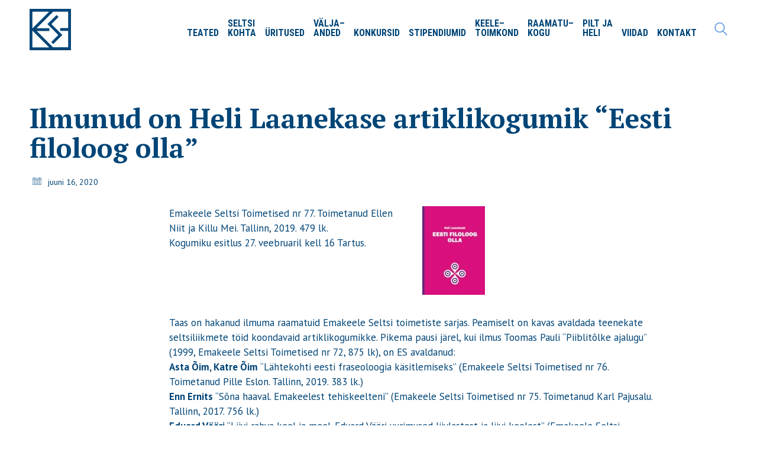

--- FILE ---
content_type: text/html; charset=UTF-8
request_url: https://www.emakeeleselts.ee/teated/liii-veski-paev-27-juunil-2020-veebis/
body_size: 21414
content:
<!DOCTYPE html>

<html class="no-js" lang="et">
<head>
    <meta charset="UTF-8">
    <meta name="viewport" content="width=device-width, initial-scale=1.0">

	<title>Ilmunud on Heli Laanekase artiklikogumik &#8220;Eesti filoloog olla&#8221; &#8211; Emakeele Selts</title>
<link rel="preconnect" href="https://fonts.googleapis.com">
<link rel="preconnect" href="https://fonts.gstatic.com" crossorigin>
<meta name='robots' content='max-image-preview:large' />
<link rel="alternate" hreflang="et" href="https://www.emakeeleselts.ee/teated/liii-veski-paev-27-juunil-2020-veebis/" />
<link rel='dns-prefetch' href='//fonts.googleapis.com' />
<link rel="alternate" type="application/rss+xml" title="Emakeele Selts &raquo; RSS" href="https://www.emakeeleselts.ee/feed/" />
<link rel="alternate" type="application/rss+xml" title="Emakeele Selts &raquo; Kommentaaride RSS" href="https://www.emakeeleselts.ee/comments/feed/" />
<link rel="alternate" title="oEmbed (JSON)" type="application/json+oembed" href="https://www.emakeeleselts.ee/wp-json/oembed/1.0/embed?url=https%3A%2F%2Fwww.emakeeleselts.ee%2Fteated%2Fliii-veski-paev-27-juunil-2020-veebis%2F" />
<link rel="alternate" title="oEmbed (XML)" type="text/xml+oembed" href="https://www.emakeeleselts.ee/wp-json/oembed/1.0/embed?url=https%3A%2F%2Fwww.emakeeleselts.ee%2Fteated%2Fliii-veski-paev-27-juunil-2020-veebis%2F&#038;format=xml" />
	<meta property="og:type" content="article">
	<meta property="og:title" content="Ilmunud on Heli Laanekase artiklikogumik &#8220;Eesti filoloog olla&#8221;">
	<meta property="og:url" content="https://www.emakeeleselts.ee/teated/liii-veski-paev-27-juunil-2020-veebis/">
	<meta property="og:site_name" content="Emakeele Selts">

	
			<meta property="og:image" content="https://www.emakeeleselts.ee/wp-content/uploads/2020/06/laanekask_kaas.jpg">
		<link itemprop="image" href="https://www.emakeeleselts.ee/wp-content/uploads/2020/06/laanekask_kaas.jpg">

					<!--
			<PageMap>
			<DataObject type="thumbnail">
				<Attribute name="src" value="https://www.emakeeleselts.ee/wp-content/uploads/2020/06/laanekask_kaas-106x150.jpg"/>
				<Attribute name="width" value="106"/>
				<Attribute name="height" value="150"/>
			</DataObject>
			</PageMap>
		-->
		
		<style id='wp-img-auto-sizes-contain-inline-css'>
img:is([sizes=auto i],[sizes^="auto," i]){contain-intrinsic-size:3000px 1500px}
/*# sourceURL=wp-img-auto-sizes-contain-inline-css */
</style>
<style id='wp-emoji-styles-inline-css'>

	img.wp-smiley, img.emoji {
		display: inline !important;
		border: none !important;
		box-shadow: none !important;
		height: 1em !important;
		width: 1em !important;
		margin: 0 0.07em !important;
		vertical-align: -0.1em !important;
		background: none !important;
		padding: 0 !important;
	}
/*# sourceURL=wp-emoji-styles-inline-css */
</style>
<link rel='stylesheet' id='wp-block-library-css' href='https://www.emakeeleselts.ee/wp-includes/css/dist/block-library/style.min.css?ver=6.9' media='all' />
<style id='global-styles-inline-css'>
:root{--wp--preset--aspect-ratio--square: 1;--wp--preset--aspect-ratio--4-3: 4/3;--wp--preset--aspect-ratio--3-4: 3/4;--wp--preset--aspect-ratio--3-2: 3/2;--wp--preset--aspect-ratio--2-3: 2/3;--wp--preset--aspect-ratio--16-9: 16/9;--wp--preset--aspect-ratio--9-16: 9/16;--wp--preset--color--black: #000000;--wp--preset--color--cyan-bluish-gray: #abb8c3;--wp--preset--color--white: #ffffff;--wp--preset--color--pale-pink: #f78da7;--wp--preset--color--vivid-red: #cf2e2e;--wp--preset--color--luminous-vivid-orange: #ff6900;--wp--preset--color--luminous-vivid-amber: #fcb900;--wp--preset--color--light-green-cyan: #7bdcb5;--wp--preset--color--vivid-green-cyan: #00d084;--wp--preset--color--pale-cyan-blue: #8ed1fc;--wp--preset--color--vivid-cyan-blue: #0693e3;--wp--preset--color--vivid-purple: #9b51e0;--wp--preset--gradient--vivid-cyan-blue-to-vivid-purple: linear-gradient(135deg,rgb(6,147,227) 0%,rgb(155,81,224) 100%);--wp--preset--gradient--light-green-cyan-to-vivid-green-cyan: linear-gradient(135deg,rgb(122,220,180) 0%,rgb(0,208,130) 100%);--wp--preset--gradient--luminous-vivid-amber-to-luminous-vivid-orange: linear-gradient(135deg,rgb(252,185,0) 0%,rgb(255,105,0) 100%);--wp--preset--gradient--luminous-vivid-orange-to-vivid-red: linear-gradient(135deg,rgb(255,105,0) 0%,rgb(207,46,46) 100%);--wp--preset--gradient--very-light-gray-to-cyan-bluish-gray: linear-gradient(135deg,rgb(238,238,238) 0%,rgb(169,184,195) 100%);--wp--preset--gradient--cool-to-warm-spectrum: linear-gradient(135deg,rgb(74,234,220) 0%,rgb(151,120,209) 20%,rgb(207,42,186) 40%,rgb(238,44,130) 60%,rgb(251,105,98) 80%,rgb(254,248,76) 100%);--wp--preset--gradient--blush-light-purple: linear-gradient(135deg,rgb(255,206,236) 0%,rgb(152,150,240) 100%);--wp--preset--gradient--blush-bordeaux: linear-gradient(135deg,rgb(254,205,165) 0%,rgb(254,45,45) 50%,rgb(107,0,62) 100%);--wp--preset--gradient--luminous-dusk: linear-gradient(135deg,rgb(255,203,112) 0%,rgb(199,81,192) 50%,rgb(65,88,208) 100%);--wp--preset--gradient--pale-ocean: linear-gradient(135deg,rgb(255,245,203) 0%,rgb(182,227,212) 50%,rgb(51,167,181) 100%);--wp--preset--gradient--electric-grass: linear-gradient(135deg,rgb(202,248,128) 0%,rgb(113,206,126) 100%);--wp--preset--gradient--midnight: linear-gradient(135deg,rgb(2,3,129) 0%,rgb(40,116,252) 100%);--wp--preset--font-size--small: 13px;--wp--preset--font-size--medium: 20px;--wp--preset--font-size--large: 36px;--wp--preset--font-size--x-large: 42px;--wp--preset--spacing--20: 0.44rem;--wp--preset--spacing--30: 0.67rem;--wp--preset--spacing--40: 1rem;--wp--preset--spacing--50: 1.5rem;--wp--preset--spacing--60: 2.25rem;--wp--preset--spacing--70: 3.38rem;--wp--preset--spacing--80: 5.06rem;--wp--preset--shadow--natural: 6px 6px 9px rgba(0, 0, 0, 0.2);--wp--preset--shadow--deep: 12px 12px 50px rgba(0, 0, 0, 0.4);--wp--preset--shadow--sharp: 6px 6px 0px rgba(0, 0, 0, 0.2);--wp--preset--shadow--outlined: 6px 6px 0px -3px rgb(255, 255, 255), 6px 6px rgb(0, 0, 0);--wp--preset--shadow--crisp: 6px 6px 0px rgb(0, 0, 0);}:where(.is-layout-flex){gap: 0.5em;}:where(.is-layout-grid){gap: 0.5em;}body .is-layout-flex{display: flex;}.is-layout-flex{flex-wrap: wrap;align-items: center;}.is-layout-flex > :is(*, div){margin: 0;}body .is-layout-grid{display: grid;}.is-layout-grid > :is(*, div){margin: 0;}:where(.wp-block-columns.is-layout-flex){gap: 2em;}:where(.wp-block-columns.is-layout-grid){gap: 2em;}:where(.wp-block-post-template.is-layout-flex){gap: 1.25em;}:where(.wp-block-post-template.is-layout-grid){gap: 1.25em;}.has-black-color{color: var(--wp--preset--color--black) !important;}.has-cyan-bluish-gray-color{color: var(--wp--preset--color--cyan-bluish-gray) !important;}.has-white-color{color: var(--wp--preset--color--white) !important;}.has-pale-pink-color{color: var(--wp--preset--color--pale-pink) !important;}.has-vivid-red-color{color: var(--wp--preset--color--vivid-red) !important;}.has-luminous-vivid-orange-color{color: var(--wp--preset--color--luminous-vivid-orange) !important;}.has-luminous-vivid-amber-color{color: var(--wp--preset--color--luminous-vivid-amber) !important;}.has-light-green-cyan-color{color: var(--wp--preset--color--light-green-cyan) !important;}.has-vivid-green-cyan-color{color: var(--wp--preset--color--vivid-green-cyan) !important;}.has-pale-cyan-blue-color{color: var(--wp--preset--color--pale-cyan-blue) !important;}.has-vivid-cyan-blue-color{color: var(--wp--preset--color--vivid-cyan-blue) !important;}.has-vivid-purple-color{color: var(--wp--preset--color--vivid-purple) !important;}.has-black-background-color{background-color: var(--wp--preset--color--black) !important;}.has-cyan-bluish-gray-background-color{background-color: var(--wp--preset--color--cyan-bluish-gray) !important;}.has-white-background-color{background-color: var(--wp--preset--color--white) !important;}.has-pale-pink-background-color{background-color: var(--wp--preset--color--pale-pink) !important;}.has-vivid-red-background-color{background-color: var(--wp--preset--color--vivid-red) !important;}.has-luminous-vivid-orange-background-color{background-color: var(--wp--preset--color--luminous-vivid-orange) !important;}.has-luminous-vivid-amber-background-color{background-color: var(--wp--preset--color--luminous-vivid-amber) !important;}.has-light-green-cyan-background-color{background-color: var(--wp--preset--color--light-green-cyan) !important;}.has-vivid-green-cyan-background-color{background-color: var(--wp--preset--color--vivid-green-cyan) !important;}.has-pale-cyan-blue-background-color{background-color: var(--wp--preset--color--pale-cyan-blue) !important;}.has-vivid-cyan-blue-background-color{background-color: var(--wp--preset--color--vivid-cyan-blue) !important;}.has-vivid-purple-background-color{background-color: var(--wp--preset--color--vivid-purple) !important;}.has-black-border-color{border-color: var(--wp--preset--color--black) !important;}.has-cyan-bluish-gray-border-color{border-color: var(--wp--preset--color--cyan-bluish-gray) !important;}.has-white-border-color{border-color: var(--wp--preset--color--white) !important;}.has-pale-pink-border-color{border-color: var(--wp--preset--color--pale-pink) !important;}.has-vivid-red-border-color{border-color: var(--wp--preset--color--vivid-red) !important;}.has-luminous-vivid-orange-border-color{border-color: var(--wp--preset--color--luminous-vivid-orange) !important;}.has-luminous-vivid-amber-border-color{border-color: var(--wp--preset--color--luminous-vivid-amber) !important;}.has-light-green-cyan-border-color{border-color: var(--wp--preset--color--light-green-cyan) !important;}.has-vivid-green-cyan-border-color{border-color: var(--wp--preset--color--vivid-green-cyan) !important;}.has-pale-cyan-blue-border-color{border-color: var(--wp--preset--color--pale-cyan-blue) !important;}.has-vivid-cyan-blue-border-color{border-color: var(--wp--preset--color--vivid-cyan-blue) !important;}.has-vivid-purple-border-color{border-color: var(--wp--preset--color--vivid-purple) !important;}.has-vivid-cyan-blue-to-vivid-purple-gradient-background{background: var(--wp--preset--gradient--vivid-cyan-blue-to-vivid-purple) !important;}.has-light-green-cyan-to-vivid-green-cyan-gradient-background{background: var(--wp--preset--gradient--light-green-cyan-to-vivid-green-cyan) !important;}.has-luminous-vivid-amber-to-luminous-vivid-orange-gradient-background{background: var(--wp--preset--gradient--luminous-vivid-amber-to-luminous-vivid-orange) !important;}.has-luminous-vivid-orange-to-vivid-red-gradient-background{background: var(--wp--preset--gradient--luminous-vivid-orange-to-vivid-red) !important;}.has-very-light-gray-to-cyan-bluish-gray-gradient-background{background: var(--wp--preset--gradient--very-light-gray-to-cyan-bluish-gray) !important;}.has-cool-to-warm-spectrum-gradient-background{background: var(--wp--preset--gradient--cool-to-warm-spectrum) !important;}.has-blush-light-purple-gradient-background{background: var(--wp--preset--gradient--blush-light-purple) !important;}.has-blush-bordeaux-gradient-background{background: var(--wp--preset--gradient--blush-bordeaux) !important;}.has-luminous-dusk-gradient-background{background: var(--wp--preset--gradient--luminous-dusk) !important;}.has-pale-ocean-gradient-background{background: var(--wp--preset--gradient--pale-ocean) !important;}.has-electric-grass-gradient-background{background: var(--wp--preset--gradient--electric-grass) !important;}.has-midnight-gradient-background{background: var(--wp--preset--gradient--midnight) !important;}.has-small-font-size{font-size: var(--wp--preset--font-size--small) !important;}.has-medium-font-size{font-size: var(--wp--preset--font-size--medium) !important;}.has-large-font-size{font-size: var(--wp--preset--font-size--large) !important;}.has-x-large-font-size{font-size: var(--wp--preset--font-size--x-large) !important;}
/*# sourceURL=global-styles-inline-css */
</style>

<style id='classic-theme-styles-inline-css'>
/*! This file is auto-generated */
.wp-block-button__link{color:#fff;background-color:#32373c;border-radius:9999px;box-shadow:none;text-decoration:none;padding:calc(.667em + 2px) calc(1.333em + 2px);font-size:1.125em}.wp-block-file__button{background:#32373c;color:#fff;text-decoration:none}
/*# sourceURL=/wp-includes/css/classic-themes.min.css */
</style>
<link rel='stylesheet' id='grids-main-css' href='https://www.emakeeleselts.ee/wp-content/plugins/grids/assets/css/grids.css?ver=1.3.11' media='all' />
<link rel='stylesheet' id='finalTilesGallery_stylesheet-css' href='https://www.emakeeleselts.ee/wp-content/plugins/final-tiles-grid-gallery-lite/scripts/ftg.css?ver=3.6.10' media='all' />
<link rel='stylesheet' id='fontawesome_stylesheet-css' href='https://www.emakeeleselts.ee/wp-content/plugins/final-tiles-grid-gallery-lite/fonts/font-awesome/css/font-awesome.min.css?ver=6.9' media='all' />
<link rel='stylesheet' id='same-category-posts-css' href='https://www.emakeeleselts.ee/wp-content/plugins/same-category-posts/same-category-posts.css?ver=6.9' media='all' />
<link rel='stylesheet' id='grids-frontend-css' href='https://www.emakeeleselts.ee/wp-content/plugins/grids/assets/css/frontend.css?ver=1.3.11' media='all' />
<link rel='stylesheet' id='js_composer_front-css' href='https://www.emakeeleselts.ee/wp-content/plugins/js_composer/assets/css/js_composer.min.css?ver=8.7.2' media='all' />
<link rel='stylesheet' id='bsf-Defaults-css' href='https://www.emakeeleselts.ee/wp-content/uploads/smile_fonts/Defaults/Defaults.css?ver=3.20.3' media='all' />
<link rel='stylesheet' id='kalium-bootstrap-css-css' href='https://www.emakeeleselts.ee/wp-content/themes/kalium/assets/css/bootstrap.min.css?ver=3.30.1766060015' media='all' />
<link rel='stylesheet' id='kalium-theme-base-css-css' href='https://www.emakeeleselts.ee/wp-content/themes/kalium/assets/css/base.min.css?ver=3.30.1766060015' media='all' />
<link rel='stylesheet' id='kalium-theme-style-new-css-css' href='https://www.emakeeleselts.ee/wp-content/themes/kalium/assets/css/new/style.min.css?ver=3.30.1766060015' media='all' />
<link rel='stylesheet' id='kalium-theme-other-css-css' href='https://www.emakeeleselts.ee/wp-content/themes/kalium/assets/css/other.min.css?ver=3.30.1766060015' media='all' />
<link rel='stylesheet' id='kalium-style-css-css' href='https://www.emakeeleselts.ee/wp-content/themes/kalium/style.css?ver=3.30.1766060015' media='all' />
<link rel='stylesheet' id='custom-skin-css' href='https://www.emakeeleselts.ee/wp-content/themes/kalium/assets/css/custom-skin.css?ver=87e7595003deeb17a5688f7b331aee9a' media='all' />
<link rel='stylesheet' id='kalium-fluidbox-css-css' href='https://www.emakeeleselts.ee/wp-content/themes/kalium/assets/vendors/fluidbox/css/fluidbox.min.css?ver=3.30.1766060015' media='all' />
<link rel='stylesheet' id='typolab-pt-sans-font-1-css' href='https://fonts.googleapis.com/css2?family=PT+Sans%3Aital%2Cwght%400%2C400%3B0%2C700%3B1%2C400%3B1%2C700&#038;display=swap&#038;ver=3.30' media='all' />
<link rel='stylesheet' id='typolab-pt-sans-font-6-css' href='https://fonts.googleapis.com/css2?family=PT+Sans&#038;display=swap&#038;ver=3.30' media='all' />
<link rel='stylesheet' id='typolab-pt-sans-font-9-css' href='https://fonts.googleapis.com/css2?family=PT+Sans%3Aital%2Cwght%400%2C400%3B0%2C700%3B1%2C400%3B1%2C700&#038;display=swap&#038;ver=3.30' media='all' />
<link rel='stylesheet' id='typolab-pt-serif-font-3-css' href='https://fonts.googleapis.com/css2?family=PT+Serif%3Aital%2Cwght%400%2C400%3B0%2C700%3B1%2C400%3B1%2C700&#038;display=swap&#038;ver=3.30' media='all' />
<link rel='stylesheet' id='typolab-pt-serif-font-4-css' href='https://fonts.googleapis.com/css2?family=PT+Serif%3Awght%40400%3B700&#038;display=swap&#038;ver=3.30' media='all' />
<link rel='stylesheet' id='typolab-pt-serif-font-7-css' href='https://fonts.googleapis.com/css2?family=PT+Serif%3Aital%2Cwght%400%2C400%3B0%2C700%3B1%2C400%3B1%2C700&#038;display=swap&#038;ver=3.30' media='all' />
<link rel='stylesheet' id='typolab-roboto-condensed-font-2-css' href='https://fonts.googleapis.com/css2?family=Roboto+Condensed%3Aital%2Cwght%400%2C300%3B0%2C400%3B0%2C700%3B1%2C300%3B1%2C400%3B1%2C700&#038;display=swap&#038;ver=3.30' media='all' />
<link rel='stylesheet' id='typolab-roboto-condensed-font-5-css' href='https://fonts.googleapis.com/css2?family=Roboto+Condensed%3Awght%40400%3B700&#038;display=swap&#038;ver=3.30' media='all' />
<link rel='stylesheet' id='typolab-roboto-condensed-font-8-css' href='https://fonts.googleapis.com/css2?family=Roboto+Condensed%3Awght%40300%3B400%3B700&#038;display=swap&#038;ver=3.30' media='all' />
	<script type="text/javascript">
		var ajaxurl = ajaxurl || 'https://www.emakeeleselts.ee/wp-admin/admin-ajax.php';
				var icl_language_code = "et";
			</script>
	
<style data-custom-selectors>body, .body{font-family:"PT Sans";font-style:normal;font-weight:normal;font-size:17px}@media screen and (max-width:992px){body, .body{font-size:16px}}@media screen and (max-width:768px){body, .body{font-size:15px}}h1, h2, h3, h4, h5, h6{font-family:"PT Sans";font-style:normal;font-weight:700}</style>
<style data-custom-selectors>body, p, .section-title p, .single-portfolio-holder .details .project-description p{font-family:"PT Sans";font-style:normal;font-weight:normal;font-size:17px}@media screen and (max-width:992px){body, p, .section-title p, .single-portfolio-holder .details .project-description p{font-size:16px}}@media screen and (max-width:768px){body, p, .section-title p, .single-portfolio-holder .details .project-description p{font-size:15px}}</style>
<style data-custom-selectors>body, p, .section-title p, .single-portfolio-holder .details .project-description p{font-family:"PT Sans";font-style:normal;font-weight:normal;font-size:17px}</style>
<style data-custom-selectors>h1, h2, h3, h4, h5, h6, .blog-post-date{font-family:"PT Serif";font-style:normal;font-weight:700}.same-category-post-item a.post-title{font-family:"PT Serif";font-style:normal;font-weight:700;font-size:17px}</style>
<style data-custom-selectors>h1, h2, h3, h4, h5, h6{font-family:"PT Serif";font-style:normal;font-weight:700}</style>
<style data-custom-selectors>h1, h2, h3, h4, h5, h6{font-family:"PT Serif";font-style:normal;font-weight:700}</style>
<style data-custom-selectors>.top-menu-container .top-menu ul li a, .top-menu div.menu>ul>li ul>li>a, .top-menu ul.menu>li ul>li>a, .top-menu-container .widget h3, .top-menu-container .widget, .top-menu-container .widget p, .top-menu-container .widget div{font-family:"Roboto Condensed";font-style:normal;font-weight:700;text-transform:uppercase;font-size:16px}@media screen and (max-width:992px){.top-menu-container .top-menu ul li a, .top-menu div.menu>ul>li ul>li>a, .top-menu ul.menu>li ul>li>a, .top-menu-container .widget h3, .top-menu-container .widget, .top-menu-container .widget p, .top-menu-container .widget div{font-size:14px}}.main-header.menu-type-standard-menu .standard-menu-container div.menu>ul>li>a, .main-header.menu-type-standard-menu .standard-menu-container ul.menu>li>a, .main-header.menu-type-standard-menu .standard-menu-container div.menu>ul ul li a, .main-header.menu-type-standard-menu .standard-menu-container ul.menu ul li a{font-family:"Roboto Condensed";font-style:normal;font-weight:700;text-transform:uppercase;font-size:16px}@media screen and (max-width:992px){.main-header.menu-type-standard-menu .standard-menu-container div.menu>ul>li>a, .main-header.menu-type-standard-menu .standard-menu-container ul.menu>li>a, .main-header.menu-type-standard-menu .standard-menu-container div.menu>ul ul li a, .main-header.menu-type-standard-menu .standard-menu-container ul.menu ul li a{font-size:14px}}.vc_btn3-container.vc_btn3-center .vc_btn3-block.vc_btn3-size-md{font-family:"Roboto Condensed";font-style:normal;font-weight:700;text-transform:uppercase;font-size:16px}@media screen and (max-width:992px){.vc_btn3-container.vc_btn3-center .vc_btn3-block.vc_btn3-size-md{font-size:14px}}.vc_btn3.vc_btn3-size-md{font-family:"Roboto Condensed";font-style:normal;font-weight:700;text-transform:uppercase;font-size:16px}@media screen and (max-width:992px){.vc_btn3.vc_btn3-size-md{font-size:14px}}</style>
<style data-custom-selectors>.top-menu-container .top-menu ul li a, .top-menu div.menu>ul>li ul>li>a, .top-menu ul.menu>li ul>li>a, .top-menu-container .widget h3, .top-menu-container .widget, .top-menu-container .widget p, .top-menu-container .widget div{font-family:"Roboto Condensed";font-style:normal;font-weight:700;text-transform:uppercase}.main-header.menu-type-standard-menu .standard-menu-container div.menu>ul>li>a, .main-header.menu-type-standard-menu .standard-menu-container ul.menu>li>a, .main-header.menu-type-standard-menu .standard-menu-container div.menu>ul ul li a, .main-header.menu-type-standard-menu .standard-menu-container ul.menu ul li a{font-family:"Roboto Condensed";font-style:normal;font-weight:700;text-transform:uppercase}.mobile-menu-wrapper .mobile-menu-container div.menu>ul>li>a, .mobile-menu-wrapper .mobile-menu-container ul.menu>li>a, .mobile-menu-wrapper .mobile-menu-container .cart-icon-link-mobile-container a, .mobile-menu-wrapper .mobile-menu-container .search-form input, .mobile-menu-wrapper .mobile-menu-container div.menu>ul>li ul>li>a, .mobile-menu-wrapper .mobile-menu-container ul.menu>li ul>li>a{font-family:"Roboto Condensed";font-style:normal;font-weight:700;text-transform:uppercase}.vc_btn3, .vc_btn3.vc_btn3-size-md{font-family:"Roboto Condensed";font-style:normal;font-weight:700;text-transform:uppercase;font-size:17px}@media screen and (max-width:992px){.vc_btn3, .vc_btn3.vc_btn3-size-md{font-size:16px}}@media screen and (max-width:768px){.vc_btn3, .vc_btn3.vc_btn3-size-md{font-size:15px}}</style>
<style data-custom-selectors>.font-8{font-family:"Roboto Condensed";font-style:normal;font-weight:300}.main-header.menu-type-standard-menu .standard-menu-container div.menu>ul>li>a, .main-header.menu-type-standard-menu .standard-menu-container ul.menu>li>a, .main-header.menu-type-standard-menu .standard-menu-container div.menu>ul ul li a, .main-header.menu-type-standard-menu .standard-menu-container ul.menu ul li a{font-family:"Roboto Condensed";font-style:normal;font-weight:700;text-transform:uppercase}</style><script type="text/javascript" src="https://www.emakeeleselts.ee/wp-includes/js/jquery/jquery.min.js?ver=3.7.1" id="jquery-core-js"></script>
<script type="text/javascript" src="https://www.emakeeleselts.ee/wp-includes/js/jquery/jquery-migrate.min.js?ver=3.4.1" id="jquery-migrate-js"></script>
<script type="text/javascript" src="https://www.emakeeleselts.ee/wp-includes/js/dist/vendor/react.min.js?ver=18.3.1.1" id="react-js"></script>
<script type="text/javascript" src="https://www.emakeeleselts.ee/wp-includes/js/dist/vendor/react-dom.min.js?ver=18.3.1.1" id="react-dom-js"></script>
<script type="text/javascript" src="https://www.emakeeleselts.ee/wp-includes/js/dist/escape-html.min.js?ver=6561a406d2d232a6fbd2" id="wp-escape-html-js"></script>
<script type="text/javascript" src="https://www.emakeeleselts.ee/wp-includes/js/dist/element.min.js?ver=6a582b0c827fa25df3dd" id="wp-element-js"></script>
<script></script><link rel="https://api.w.org/" href="https://www.emakeeleselts.ee/wp-json/" /><link rel="alternate" title="JSON" type="application/json" href="https://www.emakeeleselts.ee/wp-json/wp/v2/posts/940" /><link rel="EditURI" type="application/rsd+xml" title="RSD" href="https://www.emakeeleselts.ee/xmlrpc.php?rsd" />
<meta name="generator" content="WordPress 6.9" />
<link rel="canonical" href="https://www.emakeeleselts.ee/teated/liii-veski-paev-27-juunil-2020-veebis/" />
<link rel='shortlink' href='https://www.emakeeleselts.ee/?p=940' />
<meta name="generator" content="WPML ver:4.3.6 stt:1,15;" />
<style id="theme-custom-css">body {    line-height: 1.5;}p.a {  word-break: break-all;}p {    margin: 0 0 20px;}hr {    border-color: rgba(208, 255, 195, 0.15);}.single-post .post .entry-header .post-title {    font-size: 46px;}h1 {    font-size: calc(45px + 1vw);}.h2, h2, .wpb_wrapper .lab-blog-posts .blog-post-entry .blog-post-content-container .blog-post-title {    font-size: calc(24px + 0.3vw);}.h6, h6, .blog-post-date {    font-size: 13px;    opacity: 0.5;color: #004577!important;}.wpb_wrapper .lab-blog-posts .blog-post-entry .blog-post-content-container .blog-post-title a:hover {    color: #004577;}.main-header.menu-type-standard-menu .standard-menu-container.menu-skin-main div.menu > ul > li > a, .main-header.menu-type-standard-menu .standard-menu-container.menu-skin-main ul.menu > li > a {    color: #004577;}.standard-menu-container ul.menu > li + li, .standard-menu-container div.menu > ul > li + li {    margin-left: 10px;}.current-menu-item a, .current-page-item a {    color: #5695e0!important;}.header-search-input .search-field {    position: absolute;    display: block;    right: -10px;    background: #ffffff;    margin: 0;    z-index: 5;    border-radius: 3px;    padding: 15px 15px;    padding-left: 15px;    border-radius: 5px;    border: SOLID 1px rgba(0, 69, 119, 0.3);}.main-header.menu-type-standard-menu .standard-menu-container.menu-skin-main div.menu > ul > li > a:after, .main-header.menu-type-standard-menu .standard-menu-container.menu-skin-main ul.menu > li > a:after {    background-color: #5695e0;    bottom: -10px;    height: 3px;}#mainWrapper{  display: flex;  justify-content: center;  align-items: center;  height: 350px;}.mobile-menu-overlay {    background-color: rgba(0, 69, 119, 0.95)!important;}.vc_btn3.vc_btn3-color-chino.vc_btn3-style-outline {    color: #5695e0;    border-color: #5695e0;}.vc_btn3.vc_btn3-color-chino.vc_btn3-style-outline.active, .vc_btn3.vc_btn3-color-chino.vc_btn3-style-outline:active, .vc_btn3.vc_btn3-color-chino.vc_btn3-style-outline:focus, .vc_btn3.vc_btn3-color-chino.vc_btn3-style-outline:hover {    color: #fff;    border-color: #5695e0;    background-color: #5695e0;}#cardsWrapper{  display: flex;  justify-content: space-between;  width: 700px;  }.card{  width: 300px;  height: 175px;  perspective: 500px;  position: relative;}.wpb_text_column.icon.post-formatting, .blog-post-date {    display: none;}.image.first{  background-image: url("https://c1.staticflickr.com/1/343/31652757460_b2b5794a51_n.jpg");}.image.second{  background-image: url("https://c2.staticflickr.com/2/1506/25121644830_2d768ef51a_n.jpg");}.search-results-holder .result-box .result-image a .image-placeholder, .search-results-holder .result-box .result-image a .image-placeholder > img {    border-radius: 5px;}.screen{  background-color: rgba(0, 0, 0, 0.22);  width: 100%;  height: 100%;  transform: translateZ(30px) scale(0.940);}.text{  position: absolute;  bottom: 25px;  left: 30px;  color: white;  transform: translateZ(30px) scale(0.940);  font-family: 'Quicksand', sans-serif;}.text p{    cursor: default;    padding: 0;    margin: 0;}.text p:first-of-type{    font-size: 2em;    margin-bottom: 5px;    font-weight: 500;}.text p:last-of-type{    font-size: 1em;    font-weight: 400;}.container, .content-area {    margin-right: auto;    margin-left: auto;    padding-left: 50px;    padding-right: 50px;}i.vc_btn3-icon.fa.fa-long-arrow-right {    color: blue;}#rev_slider_1_1_wrapper .custom.tparrows {    background: #FFF;    background: rgb(255, 255, 255);    width: 50px;    height: 50px;}#rev_slider_1_1_wrapper .custom.tparrows:before {    line-height: 50px;    color: #00f;}#rev_slider_1_1_wrapper .zeus .tp-bullet-image, #rev_slider_1_1_wrapper .zeus .tp-bullet-imageoverlay {    border-radius: 0px;}.whiteborder {    padding: 50px!important;}.footer-widgets .widget-area .widget li a, .footer-widgets .widget ul ul a:before {    color: #5695e0;}.widget ul li {        }.widget-area.widgets--columned-layout>.widget {    text-align: left;}.email-container {    float: left;}.subscribe {    float: left;}nf-field {    display: inline-block;}figure.wpb_wrapper.vc_figure {    display: block;}.z-1 {    z-index: 9999;}.z-2 {    z-index: 0;}.animated {    -webkit-animation-duration: 2s!important;    animation-duration: 2s!important;    -webkit-animation-fill-mode: both;    animation-fill-mode: both;}.auto-type-element.white {    min-height: 20vw;}.wpb_wrapper .lab-blog-posts .blog-post-entry .blog-post-content-container .blog-post-title a:after, .blog-posts .post-item .post-details .post-title a:after {    content: '';    overflow: hidden;    position: absolute;    left: 0;    bottom: -1px;    display: block;    width: 0;    height: 1px;    background-color: #00b19e;    -webkit-transition: all 300ms cubic-bezier(0.175, 0.885, 0.32, 1.075);    transition: all 300ms cubic-bezier(0.175, 0.885, 0.32, 1.075);    box-sizing: border-box;}.wrapper h2 a:after, .wpb_wrapper .lab-blog-posts .blog-post-entry .blog-post-content-container .blog-post-title a:after, .blog-posts .post-item .post-details .post-title a:after {    background: #98DF86;opacity: 0.6;    width: 50px;    height: 50px;    z-index: -1;    transform: rotate(45deg);    overflow: visible;    left: -25px;    top: -8px;    -webkit-transition: all 300ms ease-in-out;    transition: all 300ms ease-in-out;}.wrapper h2 a:active:after, .wrapper h2 a.link-hover:after, .wpb_wrapper .lab-blog-posts .blog-post-entry .blog-post-content-container .blog-post-title a:hover:after, .blog-posts .post-item .post-details .post-title a:hover:after {    background: #98DF86;opacity: 1;    width: 50px;    height: 50px;    z-index: -1;    transform: rotate(45deg) scale(1.2);    overflow: visible;    left: -25px;    top: -8px;    -webkit-transition: all 300ms ease-in-out;    transition: all 300ms ease-in-out;}.vc_gitem-zone.vc_gitem-zone-c {    overflow: visible;}.vc_custom_heading a:hover {    opacity: 1;}.borderless .vc_btn3.vc_btn3-color-chino.vc_btn3-style-outline {    border: 2px solid rgba(255, 255, 255, 0);}.entire-div-link {  -webkit-transition: all 0.2s ease-in-out;  -moz-transition: all 0.2s ease-in-out;  -o-transition: all 0.2s ease-in-out;  transition: all 0.2s ease-in-out;}.entire-div-link:hover { cursor:pointer;        -webkit-transition: all 0.2s ease-in-out;    -moz-transition: all 0.2s ease-in-out;    -o-transition: all 0.2s ease-in-out;    transition: all 0.2s ease-in-out;margin-top: -10px;margin-bottom: 10px;}.entire-div-link:hover ~ a:after {    background: #98DF86;opacity: 1;    width: 50px;    height: 50px;    z-index: -1;    transform: rotate(45deg) scale(1.2);    overflow: visible;    left: -25px;    top: -8px;    -webkit-transition: all 300ms ease-in-out;    transition: all 300ms ease-in-out;}.main-header.menu-type-standard-menu .standard-menu-container.menu-skin-main div.menu > ul ul, .main-header.menu-type-standard-menu .standard-menu-container.menu-skin-main ul.menu ul {    background-color: #004577;}.sub-menu .menu-item a span {    color: white;}.single-post.single-post--no-featured-image, .single-portfolio-holder {    padding-top: 50px;}.site-footer .footer-widgets .widget .widgettitle {    color: #98DF86;}.textwidget p {    color: #98DF86;}section.post-content.post-formatting {    padding-left: 20%;    padding-right: 10%;}.blog-posts .post-item.template-standard .post-details {    padding: 0;}.blog-posts .post-item.template-standard .post-thumbnail, .blog-posts .post-item.template-standard .post-details {    border: 0px solid #eaeaea;}.single-post .post .post-share-networks {    padding-left: 20%;    margin-top: 40px;    margin-bottom: 100px;}@media screen and (max-width: 768px) {.single-post .post .post-share-networks {    justify-content: left;}}@media screen and (min-width: 1400px) {.standard-menu-container ul.menu > li + li, .standard-menu-container div.menu > ul > li + li {    margin-left: 20px;}}@media screen and (min-width: 1300px) {.menu br {    display: none;}.menu .minus {    display: none;}}@media screen and (max-width: 1050px) {.menu br {    display: none;}.menu .minus {    display: none;}}li.two-row a {    text-align: left;    line-height: 1;}.same-category-post-item {    border-bottom: 1px solid rgba(86, 149, 224, 0.15);}.icon {    float: left;    margin-right: 5px;}.clear {    clear: both;}h2.widgettitle {    color: #5695e0;}.page-heading--title span {    color: #5695e0;}.widget li {    padding: 6px 0;}.same-category-post-item {    margin: 0px 0;}.post-date {    font-style: normal;    margin-bottom: 10px;display: none;}li.same-category-post-item.same_category-post-current a {    color: #619ce2;}.same-category-post-item a:after {    opacity: 0;}.same-category-post-item a:hover {    color: #5695e0!important}.vc_grid img.vc_single_image-img.attachment-large {    min-width: 100%;}.blog-post-image, .image-placeholder {    border-radius: 5px;    overflow: hidden;}.wpb_wrapper .lab-blog-posts .blog-post-entry .blog-post-content-container {    padding: 0px;}.wpb_wrapper .lab-blog-posts .blog-post-entry {    border: 0px solid #eeeeee;}.wpb_wrapper .lab-blog-posts .blog-post-entry {    border: 0px solid #eeeeee;    border-top: 2px solid rgba(86,149,224,0.15);    margin-bottom: 0px;padding-top: 30px;}.blog-post-excerpt {    margin-bottom: 30px;clear: both;}.blog-post-image {    margin-bottom: 20px;}.site-footer .footer-bottom-content a, .site-footer .footer-bottom-content p {    font-size: 14px;    color: rgba(208, 255, 195, 0.5);}.social-networks .custom .name {    font-size: 12px;}.site-footer .footer-widgets .widget h1, .site-footer .footer-widgets .widget h2, .site-footer .footer-widgets .widget h3 {    font-size: 18px;}footer:before {    content: '';    overflow: hidden;    position: absolute;    left: 0;    bottom: 0px;    display: block;    width: 300px;height: 160px;background-image: url("https://www.emakeeleselts.ee/wp-content/uploads/2020/06/footer_corner_left.svg");    z-index: -9;}footer:after {    content: '';    overflow: hidden;    position: absolute;    right: 0;    bottom: 0px;    display: block;    width: 300px;height: 160px;background-image: url("https://www.emakeeleselts.ee/wp-content/uploads/2020/06/footer_corner_right.svg");    z-index: -9;}.site-footer .footer-widgets .widget p, .site-footer .footer-widgets .widget .textwidget {    line-height: 1.5!important;}.site-footer .footer-widgets {    margin-top: 60px;    margin-bottom: 20px;}aside.post-sidebar {    border-left: 1px solid rgba(0, 69, 119, 0.15);}.vc_btn3.vc_btn3-color-grey.vc_btn3-style-modern {    color: #004577;    border-color: #5695e0;    background-color: #ffffff;}.vc_btn3.vc_btn3-color-grey.vc_btn3-style-modern.active, .vc_btn3.vc_btn3-color-grey.vc_btn3-style-modern:active {    color: #004577;    border-color: rgba(0, 69, 119, 0.5);    background-color: #5695e0;}.vc_btn3.vc_btn3-color-grey.vc_btn3-style-modern:focus, .vc_btn3.vc_btn3-color-grey.vc_btn3-style-modern:hover {    color: #004577;    border-color: rgba(0, 69, 119, 0.5);    background-color: #5695e0;}.widget_nav_menu ul a{    font-family: 'Roboto Condensed';    font-weight: 700;    color: #004577;    font-size: 16px;    text-transform: uppercase;}.logofail img.vc_single_image-img {    width: 120px;}@media screen and (max-width: 768px){.whiteborder {    padding-top: 50px!important;padding-bottom: 50px!important;padding-right: 0px!important;padding-left: 0px!important;}.container, .content-area {    padding-left: 30px;    padding-right: 30px;    width: 100%;    max-width: 1720px;}header.main-header.fullwidth-header .container {    padding-left: 30px;    padding-right: 30px;}.mobile {    padding-left: 30px;    padding-right: 30px;}.postgrid .vc_col-sm-3 {    width: 100%;}}@media screen and (min-width: 768px){.whiteborder {    padding-top: 50px!important;padding-bottom: 50px!important;padding-right: 30px!important;padding-left: 30px!important;}header.main-header.fullwidth-header .container {    padding-left: 30px;    padding-right: 30px;}.container, .content-area {    padding-left: 30px;    padding-right: 30px;    width: 100%;    max-width: 1720px;}.postgrid .vc_col-sm-3 {    width: 50%;}}@media screen and (min-width: 992px){.whiteborder {    padding-top: 50px!important;padding-bottom: 50px!important;padding-right: 50px!important;padding-left: 50px!important;}header.main-header.fullwidth-header .container {    padding-left: 50px;    padding-right: 50px;}.container, .content-area {    padding-left: 50px;    padding-right: 50px;    width: 100%;    max-width: 1720px;}.postgrid .vc_col-sm-3 {    width: 33.3333333333%;}}@media screen and (min-width: 1200px){.whiteborder {    padding-top: 50px!important;padding-bottom: 50px!important;padding-right: 50px!important;padding-left: 50px!important;}header.main-header.fullwidth-header .container {    padding-left: 50px;    padding-right: 50px;}.container, .content-area {    padding-left: 50px;    padding-right: 50px;    width: 100%;    max-width: 1720px;}.postgrid .vc_col-sm-3 {    width: 25%;}}</style><style data-appended-custom-css="true">.site-header {position: absolute; left: 0; right: 0;}</style><script>var mobile_menu_breakpoint = 1200;</script><style data-appended-custom-css="true">@media screen and (min-width:1201px) { .mobile-menu-wrapper,.mobile-menu-overlay,.header-block__item--mobile-menu-toggle {display: none;} }</style><style data-appended-custom-css="true">@media screen and (max-width:1200px) { .header-block__item--standard-menu-container {display: none;} }</style><meta name="generator" content="Powered by WPBakery Page Builder - drag and drop page builder for WordPress."/>
<noscript><style> .wpb_animate_when_almost_visible { opacity: 1; }</style></noscript><link rel='stylesheet' id='kalium-fontawesome-css-css' href='https://www.emakeeleselts.ee/wp-content/themes/kalium/assets/vendors/font-awesome/css/all.min.css?ver=3.30.1766060015' media='all' />
</head>
<body class="wp-singular post-template-default single single-post postid-940 single-format-standard wp-theme-kalium header-absolute has-fixed-footer wpb-js-composer js-comp-ver-8.7.2 vc_responsive modula-best-grid-gallery">

<div class="mobile-menu-wrapper mobile-menu-fullscreen">

    <div class="mobile-menu-container">

		<ul id="menu-main-menu" class="menu"><li id="menu-item-569" class="menu-item menu-item-type-post_type menu-item-object-page menu-item-569"><a href="https://www.emakeeleselts.ee/teated/">Teated</a></li>
<li id="menu-item-4388" class="two-row menu-item menu-item-type-custom menu-item-object-custom menu-item-has-children menu-item-4388"><a href="/pohikiri/">Seltsi <br>kohta</a>
<ul class="sub-menu">
	<li id="menu-item-722" class="menu-item menu-item-type-post_type menu-item-object-page menu-item-722"><a href="https://www.emakeeleselts.ee/pohikiri/">Põhikiri</a></li>
	<li id="menu-item-717" class="menu-item menu-item-type-post_type menu-item-object-page menu-item-717"><a href="https://www.emakeeleselts.ee/juhatus/">Juhatus</a></li>
	<li id="menu-item-719" class="menu-item menu-item-type-post_type menu-item-object-page menu-item-719"><a href="https://www.emakeeleselts.ee/liikmed/">Liikmed</a></li>
	<li id="menu-item-716" class="menu-item menu-item-type-post_type menu-item-object-page menu-item-716"><a href="https://www.emakeeleselts.ee/aastaaruanded/">Aastaaruanded</a></li>
	<li id="menu-item-718" class="menu-item menu-item-type-post_type menu-item-object-page menu-item-718"><a href="https://www.emakeeleselts.ee/koostoopartnerid/">Koostööpartnerid</a></li>
	<li id="menu-item-721" class="menu-item menu-item-type-post_type menu-item-object-page menu-item-721"><a href="https://www.emakeeleselts.ee/logod/">Logod</a></li>
</ul>
</li>
<li id="menu-item-567" class="menu-item menu-item-type-post_type menu-item-object-page menu-item-has-children menu-item-567"><a href="https://www.emakeeleselts.ee/uritused/">Üritused</a>
<ul class="sub-menu">
	<li id="menu-item-1388" class="menu-item menu-item-type-post_type menu-item-object-page menu-item-1388"><a href="https://www.emakeeleselts.ee/uritused/ettekandekoosolekud-ja-konverentsid/">Ettekandekoosolekud ja konverentsid</a></li>
	<li id="menu-item-1395" class="menu-item menu-item-type-post_type menu-item-object-page menu-item-1395"><a href="https://www.emakeeleselts.ee/uritused/sonavoistlused/">Sõnavõistlused</a></li>
	<li id="menu-item-1396" class="menu-item menu-item-type-post_type menu-item-object-page menu-item-1396"><a href="https://www.emakeeleselts.ee/uritused/valiskeelepaevad/">Väliskeelepäevad</a></li>
</ul>
</li>
<li id="menu-item-572" class="two-row menu-item menu-item-type-post_type menu-item-object-page menu-item-has-children menu-item-572"><a href="https://www.emakeeleselts.ee/valjaanded/">Välja<span class="minus">&#8211;</span><br>anded</a>
<ul class="sub-menu">
	<li id="menu-item-4920" class="menu-item menu-item-type-post_type menu-item-object-page menu-item-4920"><a href="https://www.emakeeleselts.ee/valjaanded/aastaraamat/">Aastaraamat</a></li>
	<li id="menu-item-728" class="menu-item menu-item-type-post_type menu-item-object-page menu-item-728"><a href="https://www.emakeeleselts.ee/valjaanded/oma-keel/">Oma Keel</a></li>
	<li id="menu-item-4828" class="menu-item menu-item-type-post_type menu-item-object-page menu-item-4828"><a href="https://www.emakeeleselts.ee/valjaanded/toimetised/">Toimetised</a></li>
	<li id="menu-item-4937" class="menu-item menu-item-type-post_type menu-item-object-page menu-item-4937"><a href="https://www.emakeeleselts.ee/valjaanded/keelekorraldus/">Keelekorraldus</a></li>
	<li id="menu-item-4953" class="menu-item menu-item-type-post_type menu-item-object-page menu-item-4953"><a href="https://www.emakeeleselts.ee/valjaanded/murdetekstide-kogumikud/">Murdetekstide kogumikud</a></li>
	<li id="menu-item-4955" class="menu-item menu-item-type-post_type menu-item-object-page menu-item-4955"><a href="https://www.emakeeleselts.ee/valjaanded/vaatmikud/">Vaatmikud</a></li>
	<li id="menu-item-4952" class="menu-item menu-item-type-post_type menu-item-object-page menu-item-4952"><a href="https://www.emakeeleselts.ee/valjaanded/arhiivimaterjalid/">Arhiivimaterjalid</a></li>
	<li id="menu-item-4954" class="menu-item menu-item-type-post_type menu-item-object-page menu-item-4954"><a href="https://www.emakeeleselts.ee/valjaanded/muu/">Muu</a></li>
</ul>
</li>
<li id="menu-item-576" class="menu-item menu-item-type-post_type menu-item-object-page menu-item-has-children menu-item-576"><a href="https://www.emakeeleselts.ee/konkursid/">Konkursid</a>
<ul class="sub-menu">
	<li id="menu-item-732" class="menu-item menu-item-type-post_type menu-item-object-page menu-item-732"><a href="https://www.emakeeleselts.ee/keeletegu/">Keeletegu</a></li>
	<li id="menu-item-731" class="menu-item menu-item-type-post_type menu-item-object-page menu-item-731"><a href="https://www.emakeeleselts.ee/ehe-eesti/">Ettevõttenime võistlus Ehe Eesti</a></li>
</ul>
</li>
<li id="menu-item-1021" class="menu-item menu-item-type-post_type menu-item-object-page menu-item-has-children menu-item-1021"><a href="https://www.emakeeleselts.ee/stipendiumid/">Stipendiumid</a>
<ul class="sub-menu">
	<li id="menu-item-1018" class="menu-item menu-item-type-post_type menu-item-object-post menu-item-1018"><a href="https://www.emakeeleselts.ee/stipendiumid/opetajastipendiumi-konkurss/">Õpetajastipendiumi konkurss</a></li>
</ul>
</li>
<li id="menu-item-563" class="two-row menu-item menu-item-type-post_type menu-item-object-page menu-item-563"><a href="https://www.emakeeleselts.ee/keeletoimkond/">Keele<span class="minus">&#8211;</span><br>toimkond</a></li>
<li id="menu-item-562" class="two-row menu-item menu-item-type-post_type menu-item-object-page menu-item-562"><a href="https://www.emakeeleselts.ee/raamatukogu/">Raamatu<span class="minus">&#8211;</span><br>kogu</a></li>
<li id="menu-item-4387" class="two-row menu-item menu-item-type-post_type menu-item-object-page menu-item-has-children menu-item-4387"><a href="https://www.emakeeleselts.ee/pilt-ja-heli/">Pilt ja <br>heli</a>
<ul class="sub-menu">
	<li id="menu-item-737" class="menu-item menu-item-type-post_type menu-item-object-page menu-item-737"><a href="https://www.emakeeleselts.ee/pilt-ja-heli/galeriid/">Galeriid</a></li>
	<li id="menu-item-736" class="menu-item menu-item-type-post_type menu-item-object-page menu-item-736"><a href="https://www.emakeeleselts.ee/pilt-ja-heli/videod/">Videod</a></li>
	<li id="menu-item-735" class="menu-item menu-item-type-post_type menu-item-object-page menu-item-735"><a href="https://www.emakeeleselts.ee/audio/">Audio</a></li>
</ul>
</li>
<li id="menu-item-560" class="menu-item menu-item-type-post_type menu-item-object-page menu-item-560"><a href="https://www.emakeeleselts.ee/viidad/">Viidad</a></li>
<li id="menu-item-577" class="menu-item menu-item-type-post_type menu-item-object-page menu-item-577"><a href="https://www.emakeeleselts.ee/kontakt/">Kontakt</a></li>
</ul>
		            <form role="search" method="get" class="search-form" action="https://www.emakeeleselts.ee/">
                <input type="search" class="search-field" placeholder="Otsi" value="" name="s" id="search_mobile_inp"/>

                <label for="search_mobile_inp">
                    <i class="fa fa-search"></i>
                </label>

                <input type="submit" class="search-submit" value="Go"/>
            </form>
		
		            <a href="#" class="mobile-menu-close-link toggle-bars exit menu-skin-light" role="button" aria-label="Close">
				        <span class="toggle-bars__column">
            <span class="toggle-bars__bar-lines">
                <span class="toggle-bars__bar-line toggle-bars__bar-line--top"></span>
                <span class="toggle-bars__bar-line toggle-bars__bar-line--middle"></span>
                <span class="toggle-bars__bar-line toggle-bars__bar-line--bottom"></span>
            </span>
        </span>
		            </a>
		
		
    </div>

</div>

<div class="mobile-menu-overlay"></div>
<div class="wrapper" id="main-wrapper">

	<style data-appended-custom-css="true">.header-block {border-bottom: 1px solid transparent}</style><style data-appended-custom-css="true">.header-block {box-shadow: 0px 0px 0px transparent}</style><style data-appended-custom-css="true">.header-block, .site-header--static-header-type {padding-top: 15px;}</style><style data-appended-custom-css="true">.header-block, .site-header--static-header-type {padding-bottom: 15px;}</style>    <header class="site-header main-header menu-type-standard-menu fullwidth-header is-sticky">

		<div class="header-block">

	
	<div class="header-block__row-container container">

		<div class="header-block__row header-block__row--main">
			        <div class="header-block__column header-block__logo header-block--auto-grow">
			<style data-appended-custom-css="true">.logo-image {width:70px;height:70px;}</style><style data-appended-custom-css="true">@media screen and (max-width: 1200px) { .logo-image {width:70px;height:70px;} }</style>    <a href="https://www.emakeeleselts.ee" class="header-logo logo-image" aria-label="Go to homepage">
		            <img src="https://www.emakeeleselts.ee/wp-content/uploads/2020/03/EmakeeleSelts_logo_kast_70x70.svg" class="main-logo" width="70" height="70" alt="Emakeele Selts"/>
		    </a>
        </div>
		        <div class="header-block__column header-block--content-right header-block--align-right">

            <div class="header-block__items-row">
				<div class="header-block__item header-block__item--type-menu-main-menu header-block__item--standard-menu-container"><div class="standard-menu-container menu-skin-main"><nav class="nav-container-main-menu"><ul id="menu-main-menu-1" class="menu"><li class="menu-item menu-item-type-post_type menu-item-object-page menu-item-569"><a href="https://www.emakeeleselts.ee/teated/"><span>Teated</span></a></li>
<li class="two-row menu-item menu-item-type-custom menu-item-object-custom menu-item-has-children menu-item-4388"><a href="/pohikiri/"><span>Seltsi <br>kohta</span></a>
<ul class="sub-menu">
	<li class="menu-item menu-item-type-post_type menu-item-object-page menu-item-722"><a href="https://www.emakeeleselts.ee/pohikiri/"><span>Põhikiri</span></a></li>
	<li class="menu-item menu-item-type-post_type menu-item-object-page menu-item-717"><a href="https://www.emakeeleselts.ee/juhatus/"><span>Juhatus</span></a></li>
	<li class="menu-item menu-item-type-post_type menu-item-object-page menu-item-719"><a href="https://www.emakeeleselts.ee/liikmed/"><span>Liikmed</span></a></li>
	<li class="menu-item menu-item-type-post_type menu-item-object-page menu-item-716"><a href="https://www.emakeeleselts.ee/aastaaruanded/"><span>Aastaaruanded</span></a></li>
	<li class="menu-item menu-item-type-post_type menu-item-object-page menu-item-718"><a href="https://www.emakeeleselts.ee/koostoopartnerid/"><span>Koostööpartnerid</span></a></li>
	<li class="menu-item menu-item-type-post_type menu-item-object-page menu-item-721"><a href="https://www.emakeeleselts.ee/logod/"><span>Logod</span></a></li>
</ul>
</li>
<li class="menu-item menu-item-type-post_type menu-item-object-page menu-item-has-children menu-item-567"><a href="https://www.emakeeleselts.ee/uritused/"><span>Üritused</span></a>
<ul class="sub-menu">
	<li class="menu-item menu-item-type-post_type menu-item-object-page menu-item-1388"><a href="https://www.emakeeleselts.ee/uritused/ettekandekoosolekud-ja-konverentsid/"><span>Ettekandekoosolekud ja konverentsid</span></a></li>
	<li class="menu-item menu-item-type-post_type menu-item-object-page menu-item-1395"><a href="https://www.emakeeleselts.ee/uritused/sonavoistlused/"><span>Sõnavõistlused</span></a></li>
	<li class="menu-item menu-item-type-post_type menu-item-object-page menu-item-1396"><a href="https://www.emakeeleselts.ee/uritused/valiskeelepaevad/"><span>Väliskeelepäevad</span></a></li>
</ul>
</li>
<li class="two-row menu-item menu-item-type-post_type menu-item-object-page menu-item-has-children menu-item-572"><a href="https://www.emakeeleselts.ee/valjaanded/"><span>Välja<span class="minus">&#8211;</span><br>anded</span></a>
<ul class="sub-menu">
	<li class="menu-item menu-item-type-post_type menu-item-object-page menu-item-4920"><a href="https://www.emakeeleselts.ee/valjaanded/aastaraamat/"><span>Aastaraamat</span></a></li>
	<li class="menu-item menu-item-type-post_type menu-item-object-page menu-item-728"><a href="https://www.emakeeleselts.ee/valjaanded/oma-keel/"><span>Oma Keel</span></a></li>
	<li class="menu-item menu-item-type-post_type menu-item-object-page menu-item-4828"><a href="https://www.emakeeleselts.ee/valjaanded/toimetised/"><span>Toimetised</span></a></li>
	<li class="menu-item menu-item-type-post_type menu-item-object-page menu-item-4937"><a href="https://www.emakeeleselts.ee/valjaanded/keelekorraldus/"><span>Keelekorraldus</span></a></li>
	<li class="menu-item menu-item-type-post_type menu-item-object-page menu-item-4953"><a href="https://www.emakeeleselts.ee/valjaanded/murdetekstide-kogumikud/"><span>Murdetekstide kogumikud</span></a></li>
	<li class="menu-item menu-item-type-post_type menu-item-object-page menu-item-4955"><a href="https://www.emakeeleselts.ee/valjaanded/vaatmikud/"><span>Vaatmikud</span></a></li>
	<li class="menu-item menu-item-type-post_type menu-item-object-page menu-item-4952"><a href="https://www.emakeeleselts.ee/valjaanded/arhiivimaterjalid/"><span>Arhiivimaterjalid</span></a></li>
	<li class="menu-item menu-item-type-post_type menu-item-object-page menu-item-4954"><a href="https://www.emakeeleselts.ee/valjaanded/muu/"><span>Muu</span></a></li>
</ul>
</li>
<li class="menu-item menu-item-type-post_type menu-item-object-page menu-item-has-children menu-item-576"><a href="https://www.emakeeleselts.ee/konkursid/"><span>Konkursid</span></a>
<ul class="sub-menu">
	<li class="menu-item menu-item-type-post_type menu-item-object-page menu-item-732"><a href="https://www.emakeeleselts.ee/keeletegu/"><span>Keeletegu</span></a></li>
	<li class="menu-item menu-item-type-post_type menu-item-object-page menu-item-731"><a href="https://www.emakeeleselts.ee/ehe-eesti/"><span>Ettevõttenime võistlus Ehe Eesti</span></a></li>
</ul>
</li>
<li class="menu-item menu-item-type-post_type menu-item-object-page menu-item-has-children menu-item-1021"><a href="https://www.emakeeleselts.ee/stipendiumid/"><span>Stipendiumid</span></a>
<ul class="sub-menu">
	<li class="menu-item menu-item-type-post_type menu-item-object-post menu-item-1018"><a href="https://www.emakeeleselts.ee/stipendiumid/opetajastipendiumi-konkurss/"><span>Õpetajastipendiumi konkurss</span></a></li>
</ul>
</li>
<li class="two-row menu-item menu-item-type-post_type menu-item-object-page menu-item-563"><a href="https://www.emakeeleselts.ee/keeletoimkond/"><span>Keele<span class="minus">&#8211;</span><br>toimkond</span></a></li>
<li class="two-row menu-item menu-item-type-post_type menu-item-object-page menu-item-562"><a href="https://www.emakeeleselts.ee/raamatukogu/"><span>Raamatu<span class="minus">&#8211;</span><br>kogu</span></a></li>
<li class="two-row menu-item menu-item-type-post_type menu-item-object-page menu-item-has-children menu-item-4387"><a href="https://www.emakeeleselts.ee/pilt-ja-heli/"><span>Pilt ja <br>heli</span></a>
<ul class="sub-menu">
	<li class="menu-item menu-item-type-post_type menu-item-object-page menu-item-737"><a href="https://www.emakeeleselts.ee/pilt-ja-heli/galeriid/"><span>Galeriid</span></a></li>
	<li class="menu-item menu-item-type-post_type menu-item-object-page menu-item-736"><a href="https://www.emakeeleselts.ee/pilt-ja-heli/videod/"><span>Videod</span></a></li>
	<li class="menu-item menu-item-type-post_type menu-item-object-page menu-item-735"><a href="https://www.emakeeleselts.ee/audio/"><span>Audio</span></a></li>
</ul>
</li>
<li class="menu-item menu-item-type-post_type menu-item-object-page menu-item-560"><a href="https://www.emakeeleselts.ee/viidad/"><span>Viidad</span></a></li>
<li class="menu-item menu-item-type-post_type menu-item-object-page menu-item-577"><a href="https://www.emakeeleselts.ee/kontakt/"><span>Kontakt</span></a></li>
</ul></nav></div></div><div class="header-block__item header-block__item--type-search-field header-block__item--hide-on-mobile">        <div class="header-search-input menu-skin-main">
            <form role="search" method="get" action="https://www.emakeeleselts.ee/">
                <div class="search-field">
                    <span>Otsi</span>
                    <input type="search" value="" autocomplete="off" name="s"/>
                </div>

                <div class="search-icon">
                    <a href="#" data-animation="scale" aria-label="Search site">
						<?xml version="1.0" encoding="utf-8"?>
<!-- Generator: Adobe Illustrator 19.2.1, SVG Export Plug-In . SVG Version: 6.00 Build 0)  -->
<svg height="24" width="24" version="1.1" xmlns="http://www.w3.org/2000/svg" xmlns:xlink="http://www.w3.org/1999/xlink" x="0px" y="0px"
	 viewBox="0 0 1417.3 1417.3" style="enable-background:new 0 0 1417.3 1417.3;" xml:space="preserve">
<style type="text/css">
	.st0{display:none;}
	.st1{display:inline;}
</style>
<g id="search-one">
	<path d="M976.2,925.2c90.6-98.1,147.1-229.4,147.1-374.1C1123.4,247.7,876.5,0,572.2,0S21.1,247.7,21.1,551.1
		s246.9,551.1,551.1,551.1c123.9,0,237.7-40.7,330-109.7l409.8,409.8c10,10,22.4,15,34.9,15s25.8-5,34.9-15
		c19.1-19.1,19.1-50.7,0-70.7L976.2,925.2z M120.8,551.1c0-248.6,202-451.4,451.4-451.4c248.6,0,451.4,202,451.4,451.4
		s-202,451.4-451.4,451.4S120.8,799.7,120.8,551.1z"/>
</g>
<g id="search-two" class="st0">
	<path class="st1" d="M976.2,925.2c90.6-98.1,147.1-229.4,147.1-374.1C1123.4,247.7,876.5,0,572.2,0S21.1,247.7,21.1,551.1
		s246.9,551.1,551.1,551.1c123.9,0,237.7-40.7,330-109.7l409.8,409.8c10,10,22.4,15,34.9,15s25.8-5,34.9-15
		c19.1-19.1,19.1-50.7,0-70.7L976.2,925.2z"/>
</g>
</svg>
                    </a>
                </div>

				            </form>

        </div>
		</div><div class="header-block__item header-block__item--type-menu-main-menu header-block__item--mobile-menu-toggle"><a href="#" class="toggle-bars menu-skin-main" aria-label="Toggle navigation" role="button" data-action="mobile-menu">        <span class="toggle-bars__column">
            <span class="toggle-bars__bar-lines">
                <span class="toggle-bars__bar-line toggle-bars__bar-line--top"></span>
                <span class="toggle-bars__bar-line toggle-bars__bar-line--middle"></span>
                <span class="toggle-bars__bar-line toggle-bars__bar-line--bottom"></span>
            </span>
        </span>
		</a></div>            </div>

        </div>
				</div>

	</div>

	
</div>

    </header>

        <div class="single-post single-post--has-sidebar single-post--sidebar-alignment-right single-post--no-featured-image">

            <div class="container">

                <div class="row">

					<article id="post-940" class="post post-940 type-post status-publish format-standard has-post-thumbnail hentry category-teated">
	
		
	<section class="post--column post-body">
		
		<header class="entry-header">

	<h1 class="post-title entry-title">Ilmunud on Heli Laanekase artiklikogumik &#8220;Eesti filoloog olla&#8221;</h1>
</header>            <section class="post-meta-only">

				            <div class="post-meta date updated published">
                <i class="icon icon-basic-calendar"></i>
				juuni 16, 2020            </div>
		
            </section>
		            <section class="post-content post-formatting">
				<div class="wpb-content-wrapper"><div class="vc-row-container"><div class="vc_row wpb_row vc_row-fluid"><div class="wpb_column vc_column_container vc_col-sm-6"><div class="vc_column-inner"><div class="wpb_wrapper">
	<div class="wpb_text_column wpb_content_element post-formatting " >
		<div class="wpb_wrapper">
			<p>Emakeele Seltsi Toimetised nr 77. Toimetanud Ellen Niit ja Killu Mei. Tallinn, 2019. 479 lk.<br />
Kogumiku esitlus 27. veebruaril kell 16 Tartus.</p>

		</div>
	</div>
</div></div></div><div class="wpb_column vc_column_container vc_col-sm-6"><div class="vc_column-inner"><div class="wpb_wrapper">
	<div  class="wpb_single_image wpb_content_element vc_align_left wpb_content_element">
		
		<figure class="wpb_wrapper vc_figure">
			<div class="vc_single_image-wrapper   vc_box_border_grey"><img decoding="async" width="106" height="150" src="https://www.emakeeleselts.ee/wp-content/uploads/2020/06/laanekask_kaas-106x150.jpg" class="vc_single_image-img attachment-thumbnail" alt="" title="laanekask_kaas" srcset="https://www.emakeeleselts.ee/wp-content/uploads/2020/06/laanekask_kaas-106x150.jpg 106w, https://www.emakeeleselts.ee/wp-content/uploads/2020/06/laanekask_kaas.jpg 200w" sizes="(max-width: 106px) 100vw, 106px" /></div>
		</figure>
	</div>
</div></div></div></div></div><div class="vc-row-container"><div class="vc_row wpb_row vc_row-fluid"><div class="wpb_column vc_column_container vc_col-sm-12"><div class="vc_column-inner"><div class="wpb_wrapper">
	<div class="wpb_text_column wpb_content_element post-formatting " >
		<div class="wpb_wrapper">
			<p>Taas on hakanud ilmuma raamatuid Emakeele Seltsi toimetiste sarjas. Peamiselt on kavas avaldada teenekate seltsiliikmete töid koondavaid artiklikogumikke. Pikema pausi järel, kui ilmus Toomas Pauli &#8220;Piiblitõlke ajalugu&#8221; (1999, Emakeele Seltsi Toimetised nr 72, 875 lk), on ES avaldanud:<br />
<strong>Asta Õim, Katre Õim</strong> &#8220;Lähtekohti eesti fraseoloogia käsitlemiseks&#8221; (Emakeele Seltsi Toimetised nr 76. Toimetanud Pille Eslon. Tallinn, 2019. 383 lk.)<br />
<strong>Enn Ernits</strong> &#8220;Sõna haaval. Emakeelest tehiskeelteni&#8221; (Emakeele Seltsi Toimetised nr 75. Toimetanud Karl Pajusalu. Tallinn, 2017. 756 lk.)<br />
<strong>Eduard Vääri</strong> &#8220;Liivi rahva keel ja meel. Eduard Vääri uurimused liivlastest ja liivi keelest&#8221; (Emakeele Seltsi Toimetised nr 74. Toimetanud Ott Kurs, Karl Pajusalu, Tuuli Tuisk, Mare Valge. Tallinn, 2016. 430 lk.)<br />
<strong>Lembit Vaba</strong> &#8220;Sõna sisse minek&#8221; (Emakeele Seltsi Toimetised nr 73. Tallinn, 2015. 495 lk.)</p>

		</div>
	</div>
</div></div></div></div></div><div class="vc-row-container"><div class="vc_row wpb_row vc_row-fluid"><div class="wpb_column vc_column_container vc_col-sm-12"><div class="vc_column-inner"><div class="wpb_wrapper"><div class="vc_row wpb_row vc_inner vc_row-fluid"><div class="wpb_column vc_column_container vc_col-sm-3"><div class="vc_column-inner"><div class="wpb_wrapper">
	<div  class="wpb_single_image wpb_content_element vc_align_left wpb_content_element">
		
		<figure class="wpb_wrapper vc_figure">
			<div class="vc_single_image-wrapper   vc_box_border_grey"><img decoding="async" width="106" height="150" src="https://www.emakeeleselts.ee/wp-content/uploads/2020/06/ES-toimetised-76_Fraseoloogia-rmt-106x150.jpg" class="vc_single_image-img attachment-thumbnail" alt="" title="fraseoloogia_kaas.indd" srcset="https://www.emakeeleselts.ee/wp-content/uploads/2020/06/ES-toimetised-76_Fraseoloogia-rmt-106x150.jpg 106w, https://www.emakeeleselts.ee/wp-content/uploads/2020/06/ES-toimetised-76_Fraseoloogia-rmt.jpg 200w" sizes="(max-width: 106px) 100vw, 106px" /></div>
		</figure>
	</div>
</div></div></div><div class="wpb_column vc_column_container vc_col-sm-3"><div class="vc_column-inner"><div class="wpb_wrapper">
	<div  class="wpb_single_image wpb_content_element vc_align_left wpb_content_element">
		
		<figure class="wpb_wrapper vc_figure">
			<div class="vc_single_image-wrapper   vc_box_border_grey"><img decoding="async" width="101" height="150" src="https://www.emakeeleselts.ee/wp-content/uploads/2020/06/Ernits_Sona-haaval-101x150.jpg" class="vc_single_image-img attachment-thumbnail" alt="" title="Ernits_Sona-haaval" srcset="https://www.emakeeleselts.ee/wp-content/uploads/2020/06/Ernits_Sona-haaval-101x150.jpg 101w, https://www.emakeeleselts.ee/wp-content/uploads/2020/06/Ernits_Sona-haaval.jpg 184w" sizes="(max-width: 101px) 100vw, 101px" /></div>
		</figure>
	</div>
</div></div></div><div class="wpb_column vc_column_container vc_col-sm-3"><div class="vc_column-inner"><div class="wpb_wrapper">
	<div  class="wpb_single_image wpb_content_element vc_align_left wpb_content_element">
		
		<figure class="wpb_wrapper vc_figure">
			<div class="vc_single_image-wrapper   vc_box_border_grey"><img loading="lazy" decoding="async" width="103" height="150" src="https://www.emakeeleselts.ee/wp-content/uploads/2020/06/vaari_kaas-103x150.jpg" class="vc_single_image-img attachment-thumbnail" alt="" title="vääri_kaas.indd" srcset="https://www.emakeeleselts.ee/wp-content/uploads/2020/06/vaari_kaas-103x150.jpg 103w, https://www.emakeeleselts.ee/wp-content/uploads/2020/06/vaari_kaas-206x300.jpg 206w, https://www.emakeeleselts.ee/wp-content/uploads/2020/06/vaari_kaas-703x1024.jpg 703w, https://www.emakeeleselts.ee/wp-content/uploads/2020/06/vaari_kaas-768x1118.jpg 768w, https://www.emakeeleselts.ee/wp-content/uploads/2020/06/vaari_kaas-558x813.jpg 558w, https://www.emakeeleselts.ee/wp-content/uploads/2020/06/vaari_kaas-655x954.jpg 655w, https://www.emakeeleselts.ee/wp-content/uploads/2020/06/vaari_kaas.jpg 787w" sizes="auto, (max-width: 103px) 100vw, 103px" /></div>
		</figure>
	</div>
</div></div></div><div class="wpb_column vc_column_container vc_col-sm-3"><div class="vc_column-inner"><div class="wpb_wrapper">
	<div  class="wpb_single_image wpb_content_element vc_align_left wpb_content_element">
		
		<figure class="wpb_wrapper vc_figure">
			<div class="vc_single_image-wrapper   vc_box_border_grey"><img loading="lazy" decoding="async" width="103" height="150" src="https://www.emakeeleselts.ee/wp-content/uploads/2020/06/vaba_kaas-103x150.jpg" class="vc_single_image-img attachment-thumbnail" alt="" title="vaba_kaas4.indd" srcset="https://www.emakeeleselts.ee/wp-content/uploads/2020/06/vaba_kaas-103x150.jpg 103w, https://www.emakeeleselts.ee/wp-content/uploads/2020/06/vaba_kaas-207x300.jpg 207w, https://www.emakeeleselts.ee/wp-content/uploads/2020/06/vaba_kaas-706x1024.jpg 706w, https://www.emakeeleselts.ee/wp-content/uploads/2020/06/vaba_kaas-768x1114.jpg 768w, https://www.emakeeleselts.ee/wp-content/uploads/2020/06/vaba_kaas-806x1169.jpg 806w, https://www.emakeeleselts.ee/wp-content/uploads/2020/06/vaba_kaas-558x810.jpg 558w, https://www.emakeeleselts.ee/wp-content/uploads/2020/06/vaba_kaas-655x950.jpg 655w, https://www.emakeeleselts.ee/wp-content/uploads/2020/06/vaba_kaas.jpg 945w" sizes="auto, (max-width: 103px) 100vw, 103px" /></div>
		</figure>
	</div>
</div></div></div></div></div></div></div></div></div>
</div>            </section>
		            <section class="post-share-networks post-share-networks--style-icons">

                <div class="share-title">
					Jaga:                </div>

                <div class="networks-list">
					<a class="facebook" href="https://www.facebook.com/sharer.php?u=https://www.emakeeleselts.ee/teated/liii-veski-paev-27-juunil-2020-veebis/" target="_blank" rel="noopener" aria-label="Facebook"><i class="icon fab fa-facebook"></i></a><a class="twitter" href="https://twitter.com/share?text=Ilmunud%20on%20Heli%20Laanekase%20artiklikogumik%20&#8220;Eesti%20filoloog%20olla&#8221;&#038;url=https://www.emakeeleselts.ee/teated/liii-veski-paev-27-juunil-2020-veebis/" target="_blank" rel="noopener" aria-label="Twitter X"><i class="icon fab fa-x-twitter"></i></a><a class="mail" href="mailto:?subject=Ilmunud%20on%20Heli%20Laanekase%20artiklikogumik%20&#8220;Eesti%20filoloog%20olla&#8221;&#038;body=Check%20out%20what%20I%20just%20spotted:%20https://www.emakeeleselts.ee/teated/liii-veski-paev-27-juunil-2020-veebis/" target="_blank" rel="noopener" aria-label="Email"><i class="icon fas fa-envelope"></i></a>                </div>

            </section>
				
	</section>
	
		
</article>            <aside class="post-sidebar">

						<div class="widget-area single-post--widgets" role="complementary">
			<div id="same-category-posts-2" class="widget same-category-posts"><h2 class="widgettitle">Teated</h2>
<ul>
<li class="same-category-post-item "><a class="post-title" href="https://www.emakeeleselts.ee/koik-teated/14-jaanuarini-saab-esitada-2025-aasta-parima-keeleteo-kandidaate/" rel="bookmark" title="14. jaanuarini saab esitada 2025. aasta parima keeleteo kandidaate">14. jaanuarini saab esitada 2025. aasta parima keeleteo kandidaate</a><p class="post-date">jaanuar 6, 2026</p></li><li class="same-category-post-item "><a class="post-title" href="https://www.emakeeleselts.ee/koik-teated/vana-kirjakeele-paev-2025/" rel="bookmark" title="Vana kirjakeele päev ning Emakeele Seltsi toimetiste 86 ja 87 esitlus (14.11.2025 Tartus)">Vana kirjakeele päev ning Emakeele Seltsi toimetiste 86 ja 87 esitlus (14.11.2025 Tartus)</a><p class="post-date">november 6, 2025</p></li><li class="same-category-post-item "><a class="post-title" href="https://www.emakeeleselts.ee/koik-teated/vastavuste-vorgustikud-19-11-2025/" rel="bookmark" title="Kõnekoosolek „Vastavuste võrgustikud ja põline parallelism“ 19.11.2025 Tartus">Kõnekoosolek „Vastavuste võrgustikud ja põline parallelism“ 19.11.2025 Tartus</a><p class="post-date">november 1, 2025</p></li><li class="same-category-post-item "><a class="post-title" href="https://www.emakeeleselts.ee/koik-teated/opetajastipendiumi-saajad-2025/" rel="bookmark" title="Selgusid tänavused õpetajastipendiumi saajad">Selgusid tänavused õpetajastipendiumi saajad</a><p class="post-date">oktoober 31, 2025</p></li><li class="same-category-post-item "><a class="post-title" href="https://www.emakeeleselts.ee/koik-teated/ehe-eesti-2025-voitjad/" rel="bookmark" title="Selgusid 2025. aasta parimad eestikeelsed ettevõttenimed">Selgusid 2025. aasta parimad eestikeelsed ettevõttenimed</a><p class="post-date">oktoober 29, 2025</p></li><li class="same-category-post-item "><a class="post-title" href="https://www.emakeeleselts.ee/koik-teated/pille-kippar-90/" rel="bookmark" title="Pille Kippar 90. Pidulik seminar 24.10.2025">Pille Kippar 90. Pidulik seminar 24.10.2025</a><p class="post-date">oktoober 14, 2025</p></li><li class="same-category-post-item "><a class="post-title" href="https://www.emakeeleselts.ee/koik-teated/ehe-eesti-eesti-ettevottele-eesti-nimi-2025-rahvahaaletus-kuni-20-10-2025/" rel="bookmark" title="„Ehe Eesti – Eesti ettevõttele eesti nimi 2025“ rahvahääletus kuni 20.10.2025">„Ehe Eesti – Eesti ettevõttele eesti nimi 2025“ rahvahääletus kuni 20.10.2025</a><p class="post-date">oktoober 8, 2025</p></li><li class="same-category-post-item "><a class="post-title" href="https://www.emakeeleselts.ee/koik-teated/ehe-eesti-2025-lopuuritus/" rel="bookmark" title="„Ehe Eesti – Eesti ettevõttele eesti nimi 2025“ võitjate tunnustamine">„Ehe Eesti – Eesti ettevõttele eesti nimi 2025“ võitjate tunnustamine</a><p class="post-date">oktoober 7, 2025</p></li><li class="same-category-post-item "><a class="post-title" href="https://www.emakeeleselts.ee/koik-teated/20-21-septembril-2025-toimus-koolinoorte-keelelaager-tekstist-sunnib-tahendus/" rel="bookmark" title="20.–21. septembril 2025 toimus koolinoorte keelelaager „Tekstist sünnib tähendus“">20.–21. septembril 2025 toimus koolinoorte keelelaager „Tekstist sünnib tähendus“</a><p class="post-date">september 30, 2025</p></li><li class="same-category-post-item "><a class="post-title" href="https://www.emakeeleselts.ee/koik-teated/uliopilaskonverents-2025/" rel="bookmark" title="Euroopa keelte päeva üliõpilaskonverents 03.10.2025 Tallinnas">Euroopa keelte päeva üliõpilaskonverents 03.10.2025 Tallinnas</a><p class="post-date">september 29, 2025</p></li><li class="same-category-post-item "><a class="post-title" href="https://www.emakeeleselts.ee/koik-teated/keelelaager-2025/" rel="bookmark" title="Koolinoorte keelelaager Luual 20.–21. septembril 2025">Koolinoorte keelelaager Luual 20.–21. septembril 2025</a><p class="post-date">september 1, 2025</p></li><li class="same-category-post-item "><a class="post-title" href="https://www.emakeeleselts.ee/koik-teated/kettunen-ja-kodavere-esitlus/" rel="bookmark" title="Raamatu „Lauri Kettunen ja Kodavere“ esitlus 17.09.2025 Tartus">Raamatu „Lauri Kettunen ja Kodavere“ esitlus 17.09.2025 Tartus</a><p class="post-date">september 1, 2025</p></li><li class="same-category-post-item "><a class="post-title" href="https://www.emakeeleselts.ee/koik-teated/kettunen-uletas-ekvaatori/" rel="bookmark" title="Kettunen ületas ekvaatori">Kettunen ületas ekvaatori</a><p class="post-date">juuli 9, 2025</p></li><li class="same-category-post-item "><a class="post-title" href="https://www.emakeeleselts.ee/koik-teated/lviii-j-v-veski-paev-27-06-2025/" rel="bookmark" title="LVIII J. V. Veski päev 27.06.2025">LVIII J. V. Veski päev 27.06.2025</a><p class="post-date">juuni 10, 2025</p></li><li class="same-category-post-item "><a class="post-title" href="https://www.emakeeleselts.ee/koik-teated/kutsume-esinema-euroopa-keelte-paeva-uliopilaskonverentsil-03-10-2025-tallinnas/" rel="bookmark" title="Ootame teese Euroopa keelte päeva üliõpilaskonverentsile">Ootame teese Euroopa keelte päeva üliõpilaskonverentsile</a><p class="post-date">juuni 9, 2025</p></li><li class="same-category-post-item "><a class="post-title" href="https://www.emakeeleselts.ee/koik-teated/wiedemanni-keelepaev-16-05-2025/" rel="bookmark" title="F. J. Wiedemanni keelepäev 16.05.2025 Väike-Maarjas">F. J. Wiedemanni keelepäev 16.05.2025 Väike-Maarjas</a><p class="post-date">mai 2, 2025</p></li><li class="same-category-post-item "><a class="post-title" href="https://www.emakeeleselts.ee/koik-teated/oma-keel-kooli/" rel="bookmark" title="Oma Keel kooli külla!">Oma Keel kooli külla!</a><p class="post-date">aprill 21, 2025</p></li><li class="same-category-post-item "><a class="post-title" href="https://www.emakeeleselts.ee/koik-teated/oma-keele-seminar-08-05-2025/" rel="bookmark" title="Oma Keele seminar 08.05.2025">Oma Keele seminar 08.05.2025</a><p class="post-date">aprill 16, 2025</p></li><li class="same-category-post-item "><a class="post-title" href="https://www.emakeeleselts.ee/koik-teated/keeletoimkonna-otsus-pohiarvsonade-poolteist-poolteistkummend-ja-poolteistsada-kaanamise-kohta/" rel="bookmark" title="Keeletoimkonna otsus põhiarvsõnade poolteist, poolteistkümmend ja poolteistsada käänamise kohta (28.03.2025)">Keeletoimkonna otsus põhiarvsõnade poolteist, poolteistkümmend ja poolteistsada käänamise kohta (28.03.2025)</a><p class="post-date">aprill 14, 2025</p></li><li class="same-category-post-item "><a class="post-title" href="https://www.emakeeleselts.ee/koik-teated/lauri-kettuse-malestusmargi-pustitamisest-28-03-2025/" rel="bookmark" title="Lauri Kettuse mälestusmärgi püstitamisest (28.03.2025)">Lauri Kettuse mälestusmärgi püstitamisest (28.03.2025)</a><p class="post-date">märts 31, 2025</p></li><li class="same-category-post-item "><a class="post-title" href="https://www.emakeeleselts.ee/koik-teated/ehe-eesti-2025/" rel="bookmark" title="„Ehe Eesti – Eesti ettevõttele eesti nimi 2025“">„Ehe Eesti – Eesti ettevõttele eesti nimi 2025“</a><p class="post-date">märts 14, 2025</p></li><li class="same-category-post-item "><a class="post-title" href="https://www.emakeeleselts.ee/koik-teated/ootame-uusi-liikmeid-2025/" rel="bookmark" title="Ootame uusi liikmeid!">Ootame uusi liikmeid!</a><p class="post-date">märts 2, 2025</p></li><li class="same-category-post-item "><a class="post-title" href="https://www.emakeeleselts.ee/koik-teated/aastakoosolek-28-03-2025/" rel="bookmark" title="Emakeele Seltsi aastakoosolek 28.03.2025 Tartus">Emakeele Seltsi aastakoosolek 28.03.2025 Tartus</a><p class="post-date">veebruar 28, 2025</p></li><li class="same-category-post-item "><a class="post-title" href="https://www.emakeeleselts.ee/koik-teated/esi-keeletoimkonna-otsuse-kavand-pohiarvsonade-poolteist-poolteistkummend-ja-poolteistsada-kaanamise-kohta/" rel="bookmark" title="Keeletoimkonna otsuse kavand">Keeletoimkonna otsuse kavand</a><p class="post-date">veebruar 18, 2025</p></li><li class="same-category-post-item "><a class="post-title" href="https://www.emakeeleselts.ee/koik-teated/aasta-keeleteo-tanuuritus-14-03-2025-tartus/" rel="bookmark" title="Aasta keeleteo tänuüritus 14.03.2025 Tartus">Aasta keeleteo tänuüritus 14.03.2025 Tartus</a><p class="post-date">veebruar 14, 2025</p></li><li class="same-category-post-item "><a class="post-title" href="https://www.emakeeleselts.ee/koik-teated/eesti-keele-paev-vilniuses-07-03-2025/" rel="bookmark" title="Eesti keele päev Vilniuses 07.03.2025">Eesti keele päev Vilniuses 07.03.2025</a><p class="post-date">veebruar 12, 2025</p></li><li class="same-category-post-item "><a class="post-title" href="https://www.emakeeleselts.ee/koik-teated/2024-aasta-keeleteo-rahvahaaletus/" rel="bookmark" title="Alanud on 2024. aasta keeleteo rahvahääletus">Alanud on 2024. aasta keeleteo rahvahääletus</a><p class="post-date">veebruar 5, 2025</p></li><li class="same-category-post-item "><a class="post-title" href="https://www.emakeeleselts.ee/koik-teated/wiedemanni-eesti-keele-grammatika-pdf/" rel="bookmark" title="F. J. Wiedemanni „Eesti keele grammatika“ täistekst nüüd kättesaadav">F. J. Wiedemanni „Eesti keele grammatika“ täistekst nüüd kättesaadav</a><p class="post-date">jaanuar 31, 2025</p></li><li class="same-category-post-item "><a class="post-title" href="https://www.emakeeleselts.ee/koik-teated/wiedemanni-fondi-toetus-2025/" rel="bookmark" title="Eesti Rahvuskultuuri Fondi Wiedemanni fondi toetus">Eesti Rahvuskultuuri Fondi Wiedemanni fondi toetus</a><p class="post-date">jaanuar 20, 2025</p></li><li class="same-category-post-item "><a class="post-title" href="https://www.emakeeleselts.ee/koik-teated/2024-keeleteo-kandidaatide-esitamine/" rel="bookmark" title="13. jaanuarini saab esitada 2024. aasta parima keeleteo kandidaate">13. jaanuarini saab esitada 2024. aasta parima keeleteo kandidaate</a><p class="post-date">jaanuar 2, 2025</p></li><li class="same-category-post-item "><a class="post-title" href="https://www.emakeeleselts.ee/koik-teated/x-mitmeteaduslik-teaduskeele-konverents-5-6-12-2024/" rel="bookmark" title="X mitmeteaduslik eesti teaduskeele konverents 5.‒6.12.2024">X mitmeteaduslik eesti teaduskeele konverents 5.‒6.12.2024</a><p class="post-date">detsember 1, 2024</p></li><li class="same-category-post-item "><a class="post-title" href="https://www.emakeeleselts.ee/koik-teated/eesti-keele-paev-turus-15-11-2024/" rel="bookmark" title="Eesti keele päev Turus 15.11.2024">Eesti keele päev Turus 15.11.2024</a><p class="post-date">november 1, 2024</p></li><li class="same-category-post-item "><a class="post-title" href="https://www.emakeeleselts.ee/koik-teated/ehe-eesti-2024-voitjad/" rel="bookmark" title="Selgusid 2024. aasta parimad eestikeelsed ettevõttenimed">Selgusid 2024. aasta parimad eestikeelsed ettevõttenimed</a><p class="post-date">oktoober 18, 2024</p></li><li class="same-category-post-item "><a class="post-title" href="https://www.emakeeleselts.ee/koik-teated/%f0%9d%90%bc%f0%9d%91%9b-%f0%9d%91%9a%f0%9d%91%92%f0%9d%91%9a%f0%9d%91%9c%f0%9d%91%9f%f0%9d%91%96%f0%9d%91%8e%f0%9d%91%9a-mati-erelt/" rel="bookmark" title="𝐼𝑛 𝑚𝑒𝑚𝑜𝑟𝑖𝑎𝑚 Mati Erelt">𝐼𝑛 𝑚𝑒𝑚𝑜𝑟𝑖𝑎𝑚 Mati Erelt</a><p class="post-date">oktoober 14, 2024</p></li><li class="same-category-post-item "><a class="post-title" href="https://www.emakeeleselts.ee/koik-teated/ehe-eesti-2024-lopuuritus/" rel="bookmark" title="„Ehe Eesti – Eesti ettevõttele eesti nimi 2024“ võitjate tunnustamine">„Ehe Eesti – Eesti ettevõttele eesti nimi 2024“ võitjate tunnustamine</a><p class="post-date">oktoober 9, 2024</p></li><li class="same-category-post-item "><a class="post-title" href="https://www.emakeeleselts.ee/koik-teated/ehe-eesti-2024-rahvahaaletus/" rel="bookmark" title="Nimekonkursi „Ehe Eesti – Eesti ettevõttele eesti nimi 2024“ rahvahääletus">Nimekonkursi „Ehe Eesti – Eesti ettevõttele eesti nimi 2024“ rahvahääletus</a><p class="post-date">oktoober 2, 2024</p></li><li class="same-category-post-item "><a class="post-title" href="https://www.emakeeleselts.ee/koik-teated/oma-keele-seminar-2024/" rel="bookmark" title="Oma Keele seminar 17.10.2024 Tallinna Ülikoolis">Oma Keele seminar 17.10.2024 Tallinna Ülikoolis</a><p class="post-date">oktoober 2, 2024</p></li><li class="same-category-post-item "><a class="post-title" href="https://www.emakeeleselts.ee/koik-teated/21-22-septembril-2024-toimus-keelelaager/" rel="bookmark" title="21.–22. septembril 2024 toimus koolinoorte keelelaager „Wihs sadda ahstat Mah-keele kirjotut Sanna“">21.–22. septembril 2024 toimus koolinoorte keelelaager „Wihs sadda ahstat Mah-keele kirjotut Sanna“</a><p class="post-date">september 24, 2024</p></li><li class="same-category-post-item "><a class="post-title" href="https://www.emakeeleselts.ee/koik-teated/uliopilaskonverents-2024/" rel="bookmark" title="Euroopa keelte päeva üliõpilaskonverents 27.09.2024 Tartus">Euroopa keelte päeva üliõpilaskonverents 27.09.2024 Tartus</a><p class="post-date">september 22, 2024</p></li><li class="same-category-post-item "><a class="post-title" href="https://www.emakeeleselts.ee/koik-teated/ilmunud-on-artiklikogumik-keelde-keelel-keelest-puhendusteos-kulli-habichtile-60-sunnipaevaks/" rel="bookmark" title="Ilmunud on artiklikogumik „Keelde. Keelel. Keelest. Pühendusteos Külli Habichtile 60. sünnipäevaks“">Ilmunud on artiklikogumik „Keelde. Keelel. Keelest. Pühendusteos Külli Habichtile 60. sünnipäevaks“</a><p class="post-date">september 7, 2024</p></li><li class="same-category-post-item "><a class="post-title" href="https://www.emakeeleselts.ee/koik-teated/keelelaager-2024/" rel="bookmark" title="Keelelaager 21.–22. septembril 2024 Luual">Keelelaager 21.–22. septembril 2024 Luual</a><p class="post-date">september 3, 2024</p></li><li class="same-category-post-item "><a class="post-title" href="https://www.emakeeleselts.ee/koik-teated/kutsume-esinema-euroopa-keelte-paeva-uliopilaskonverentsil-27-09-2024-tartus/" rel="bookmark" title="Kutsume esinema Euroopa keelte päeva üliõpilaskonverentsil 27.09.2024 Tartus">Kutsume esinema Euroopa keelte päeva üliõpilaskonverentsil 27.09.2024 Tartus</a><p class="post-date">september 1, 2024</p></li><li class="same-category-post-item "><a class="post-title" href="https://www.emakeeleselts.ee/koik-teated/ilmunud-on-artiklikogumik-saarte-keeled-ellen-niidi-juubeliraamat/" rel="bookmark" title="Ilmunud on artiklikogumik „Saarte keeled. Ellen Niidi juubeliraamat“">Ilmunud on artiklikogumik „Saarte keeled. Ellen Niidi juubeliraamat“</a><p class="post-date">august 29, 2024</p></li><li class="same-category-post-item "><a class="post-title" href="https://www.emakeeleselts.ee/koik-teated/ehe-eesti-2024/" rel="bookmark" title="„Ehe Eesti – Eesti ettevõttele eesti nimi 2024“">„Ehe Eesti – Eesti ettevõttele eesti nimi 2024“</a><p class="post-date">august 12, 2024</p></li><li class="same-category-post-item "><a class="post-title" href="https://www.emakeeleselts.ee/koik-teated/saarte-keeled-29-08-2024/" rel="bookmark" title="Kõnekoosolek „Saarte keeled. Ellen Niit 80“ 29.08.2024 Tartus">Kõnekoosolek „Saarte keeled. Ellen Niit 80“ 29.08.2024 Tartus</a><p class="post-date">august 5, 2024</p></li><li class="same-category-post-item "><a class="post-title" href="https://www.emakeeleselts.ee/koik-teated/ilmunud-on-emakeele-seltsi-aastaraamat-69/" rel="bookmark" title="Ilmunud on Emakeele Seltsi aastaraamat 69">Ilmunud on Emakeele Seltsi aastaraamat 69</a><p class="post-date">juuni 27, 2024</p></li><li class="same-category-post-item "><a class="post-title" href="https://www.emakeeleselts.ee/koik-teated/kutsume-koiki-toetama-johannes-voldemar-veski-stipendiumifondi/" rel="bookmark" title="Kutsume kõiki toetama Johannes Voldemar Veski stipendiumifondi">Kutsume kõiki toetama Johannes Voldemar Veski stipendiumifondi</a><p class="post-date">juuni 27, 2024</p></li><li class="same-category-post-item "><a class="post-title" href="https://www.emakeeleselts.ee/koik-teated/lvii-j-v-veski-paev-27-06-2024/" rel="bookmark" title="LVII J. V. Veski päev 27.06.2024">LVII J. V. Veski päev 27.06.2024</a><p class="post-date">juuni 2, 2024</p></li><li class="same-category-post-item "><a class="post-title" href="https://www.emakeeleselts.ee/koik-teated/konekoosolek-uus-eesti-grammatika-25-04-2024/" rel="bookmark" title="Kõnekoosolek „Uus eesti grammatika“ 25.04.2024 Tallinnas">Kõnekoosolek „Uus eesti grammatika“ 25.04.2024 Tallinnas</a><p class="post-date">aprill 8, 2024</p></li><li class="same-category-post-item "><a class="post-title" href="https://www.emakeeleselts.ee/koik-teated/wiedemanni-keelepaev-03-05-2024/" rel="bookmark" title="F. J. Wiedemanni keelepäev 03.05.2024 Väike-Maarjas">F. J. Wiedemanni keelepäev 03.05.2024 Väike-Maarjas</a><p class="post-date">aprill 8, 2024</p></li><li class="same-category-post-item "><a class="post-title" href="https://www.emakeeleselts.ee/koik-teated/vastsete-doktorite-konverents-5-4-2024-kl-12-15-tartus/" rel="bookmark" title="Vastsete doktorite konverents 5.4.2024 kl 12.15 Tartus">Vastsete doktorite konverents 5.4.2024 kl 12.15 Tartus</a><p class="post-date">aprill 3, 2024</p></li><li class="same-category-post-item "><a class="post-title" href="https://www.emakeeleselts.ee/koik-teated/2024-aasta-liikmemaks/" rel="bookmark" title="2024. aasta liikmemaks">2024. aasta liikmemaks</a><p class="post-date">märts 25, 2024</p></li><li class="same-category-post-item "><a class="post-title" href="https://www.emakeeleselts.ee/koik-teated/araabia-algustahe-kirjutamine/" rel="bookmark" title="Kohanimelise täiendi Araabia/araabia algustähe kirjutamine">Kohanimelise täiendi Araabia/araabia algustähe kirjutamine</a><p class="post-date">märts 20, 2024</p></li><li class="same-category-post-item "><a class="post-title" href="https://www.emakeeleselts.ee/koik-teated/ehe-eesti-eesti-ettevottele-eesti-nimi-2024/" rel="bookmark" title="„Ehe Eesti – Eesti ettevõttele eesti nimi 2024“">„Ehe Eesti – Eesti ettevõttele eesti nimi 2024“</a><p class="post-date">märts 14, 2024</p></li><li class="same-category-post-item "><a class="post-title" href="https://www.emakeeleselts.ee/koik-teated/keelepaev-maarja-magdaleena-pohikoolis-14-03-2024/" rel="bookmark" title="Keelepäev Maarja-Magdaleena põhikoolis 14.03.2024">Keelepäev Maarja-Magdaleena põhikoolis 14.03.2024</a><p class="post-date">märts 14, 2024</p></li><li class="same-category-post-item "><a class="post-title" href="https://www.emakeeleselts.ee/koik-teated/keeletoimkonna-otsus-makedoonia-valgevene-nimed/" rel="bookmark" title="Keeletoimkonna otsused makedoonia ja valgevene nimede kohta">Keeletoimkonna otsused makedoonia ja valgevene nimede kohta</a><p class="post-date">märts 7, 2024</p></li><li class="same-category-post-item "><a class="post-title" href="https://www.emakeeleselts.ee/koik-teated/keelepaev-audentese-erakoolis-14-03-2024/" rel="bookmark" title="Keelepäev Audentese erakoolis 14.03.2024">Keelepäev Audentese erakoolis 14.03.2024</a><p class="post-date">märts 4, 2024</p></li><li class="same-category-post-item "><a class="post-title" href="https://www.emakeeleselts.ee/koik-teated/aastakoosolek-22-03-2024/" rel="bookmark" title="Emakeele Seltsi aastakoosolek 22.03.2024 Tallinnas">Emakeele Seltsi aastakoosolek 22.03.2024 Tallinnas</a><p class="post-date">märts 4, 2024</p></li><li class="same-category-post-item "><a class="post-title" href="https://www.emakeeleselts.ee/koik-teated/2023-aasta-keeleteo-tanuuritus/" rel="bookmark" title="Aasta keeleteo tänuüritus 15.03.2024 Tartus">Aasta keeleteo tänuüritus 15.03.2024 Tartus</a><p class="post-date">veebruar 22, 2024</p></li><li class="same-category-post-item "><a class="post-title" href="https://www.emakeeleselts.ee/koik-teated/mare-koiva-70/" rel="bookmark" title="Mare Kõiva 70">Mare Kõiva 70</a><p class="post-date">veebruar 12, 2024</p></li><li class="same-category-post-item "><a class="post-title" href="https://www.emakeeleselts.ee/koik-teated/keeletoimkonna-otsuse-kavand-avalikuks-aruteluks-29-veebruarini-2024/" rel="bookmark" title="Keeletoimkonna otsuse kavand avalikuks aruteluks 29. veebruarini 2024">Keeletoimkonna otsuse kavand avalikuks aruteluks 29. veebruarini 2024</a><p class="post-date">veebruar 9, 2024</p></li><li class="same-category-post-item "><a class="post-title" href="https://www.emakeeleselts.ee/koik-teated/emakeele-seltsi-pohi-ja-luhikroonikad-nuud-veebis-kattesaadavad/" rel="bookmark" title="Emakeele Seltsi põhi- ja lühikroonikad nüüd veebis kättesaadavad">Emakeele Seltsi põhi- ja lühikroonikad nüüd veebis kättesaadavad</a><p class="post-date">jaanuar 22, 2024</p></li><li class="same-category-post-item "><a class="post-title" href="https://www.emakeeleselts.ee/koik-teated/keeletegu-2023-kandidaatite-esitamine-14-1-2024/" rel="bookmark" title="14. jaanuarini saab esitada 2023. aasta parima keeleteo kandidaate">14. jaanuarini saab esitada 2023. aasta parima keeleteo kandidaate</a><p class="post-date">detsember 18, 2023</p></li><li class="same-category-post-item "><a class="post-title" href="https://www.emakeeleselts.ee/koik-teated/e-uldkoosolek-emakeele-seltsi-pohikirja-%c2%a7-30-muutmiseks/" rel="bookmark" title="E-üldkoosolek Emakeele Seltsi põhikirja § 30 muutmiseks">E-üldkoosolek Emakeele Seltsi põhikirja § 30 muutmiseks</a><p class="post-date">detsember 14, 2023</p></li><li class="same-category-post-item "><a class="post-title" href="https://www.emakeeleselts.ee/koik-teated/akadeemik-mare-koiva/" rel="bookmark" title="Mare Kõiva valiti etnoloogia ja folkloristika akadeemikuks">Mare Kõiva valiti etnoloogia ja folkloristika akadeemikuks</a><p class="post-date">detsember 11, 2023</p></li><li class="same-category-post-item "><a class="post-title" href="https://www.emakeeleselts.ee/teated/ilmunud-on-asta-oimu-eesti-keele-teetahised/" rel="bookmark" title="Ilmunud on Asta Õimu &amp;#8220;Eesti keele teetähised&amp;#8221;">Ilmunud on Asta Õimu &#8220;Eesti keele teetähised&#8221;</a><p class="post-date">november 27, 2023</p></li><li class="same-category-post-item "><a class="post-title" href="https://www.emakeeleselts.ee/koik-teated/ilmunud-on-raimo-raagi-rootsi-kirjakultuur-uusaegsel-eesti-liivi-ja-ingerimaal/" rel="bookmark" title="Ilmunud on Raimo Raagi &amp;#8220;Rootsi kirjakultuur uusaegsel Eesti-, Liivi- ja Ingerimaal&amp;#8221;">Ilmunud on Raimo Raagi &#8220;Rootsi kirjakultuur uusaegsel Eesti-, Liivi- ja Ingerimaal&#8221;</a><p class="post-date">november 26, 2023</p></li><li class="same-category-post-item "><a class="post-title" href="https://www.emakeeleselts.ee/koik-teated/ettekandepaev-eesti-keele-teetahised-27-11-2023/" rel="bookmark" title="Ettekandepäev „Eesti keele teetähised“ (27.11.2023)">Ettekandepäev „Eesti keele teetähised“ (27.11.2023)</a><p class="post-date">november 17, 2023</p></li><li class="same-category-post-item "><a class="post-title" href="https://www.emakeeleselts.ee/koik-teated/selgusid-tanavused-opetajastipendiumi-saajad/" rel="bookmark" title="Selgusid tänavused õpetajastipendiumi saajad">Selgusid tänavused õpetajastipendiumi saajad</a><p class="post-date">november 6, 2023</p></li><li class="same-category-post-item "><a class="post-title" href="https://www.emakeeleselts.ee/koik-teated/eesti-keele-paev-amsterdamis-12-11-2023/" rel="bookmark" title="Eesti keele päev Amsterdamis (12.11.2023)">Eesti keele päev Amsterdamis (12.11.2023)</a><p class="post-date">november 6, 2023</p></li><li class="same-category-post-item "><a class="post-title" href="https://www.emakeeleselts.ee/koik-teated/konekoosolek_23-11-2023/" rel="bookmark" title="Emakeele Seltsi kõnekoosolek „Läänemere keelesillad. Hannu Remes 80 ja Raimo Raag 70“ (23.11.2023)">Emakeele Seltsi kõnekoosolek „Läänemere keelesillad. Hannu Remes 80 ja Raimo Raag 70“ (23.11.2023)</a><p class="post-date">november 3, 2023</p></li><li class="same-category-post-item "><a class="post-title" href="https://www.emakeeleselts.ee/koik-teated/renate-pajusalu_60/" rel="bookmark" title="Ettekandepäev Renate Pajusalu 60. sünnipäeva tähistamiseks (10. novembril 2023)">Ettekandepäev Renate Pajusalu 60. sünnipäeva tähistamiseks (10. novembril 2023)</a><p class="post-date">november 3, 2023</p></li><li class="same-category-post-item "><a class="post-title" href="https://www.emakeeleselts.ee/koik-teated/esa-69-2023-kaastookutse/" rel="bookmark" title="ESA 69 (2023) kaastöökutse">ESA 69 (2023) kaastöökutse</a><p class="post-date">november 2, 2023</p></li><li class="same-category-post-item "><a class="post-title" href="https://www.emakeeleselts.ee/koik-teated/ehe-eesti-2023-voitjad/" rel="bookmark" title="Ettevõttenime võistluse „Ehe Eesti – Eesti ettevõttele eesti nimi 2023“ võitjad">Ettevõttenime võistluse „Ehe Eesti – Eesti ettevõttele eesti nimi 2023“ võitjad</a><p class="post-date">oktoober 17, 2023</p></li><li class="same-category-post-item "><a class="post-title" href="https://www.emakeeleselts.ee/koik-teated/ehe-eesti-2023-lopuuritus-17-10-2023/" rel="bookmark" title="Kutsume „Ehe Eesti – Eesti ettevõttele eesti nimi 2023“ lõpuüritusele 17.10.2023">Kutsume „Ehe Eesti – Eesti ettevõttele eesti nimi 2023“ lõpuüritusele 17.10.2023</a><p class="post-date">oktoober 7, 2023</p></li><li class="same-category-post-item "><a class="post-title" href="https://www.emakeeleselts.ee/koik-teated/eesti-keele-ja-kirjanduse-opetajaks-oppivate-uliopilaste-stipendiumikonkurss-loppeb-15-oktoobril-2023/" rel="bookmark" title="Eesti keele ja kirjanduse õpetajaks õppivate üliõpilaste stipendiumikonkurss lõppeb 15. oktoobril 2023">Eesti keele ja kirjanduse õpetajaks õppivate üliõpilaste stipendiumikonkurss lõppeb 15. oktoobril 2023</a><p class="post-date">oktoober 7, 2023</p></li><li class="same-category-post-item "><a class="post-title" href="https://www.emakeeleselts.ee/koik-teated/eesti-keele-paev-munchenis-13-10-2023/" rel="bookmark" title="Eesti keele päev Münchenis 13.10.2023">Eesti keele päev Münchenis 13.10.2023</a><p class="post-date">oktoober 6, 2023</p></li><li class="same-category-post-item "><a class="post-title" href="https://www.emakeeleselts.ee/koik-teated/euroopa-keelte-paeva-uliopilaskonverents-29-09-2023/" rel="bookmark" title="Euroopa keelte päeva üliõpilaskonverents 29.09.2023">Euroopa keelte päeva üliõpilaskonverents 29.09.2023</a><p class="post-date">september 22, 2023</p></li><li class="same-category-post-item "><a class="post-title" href="https://www.emakeeleselts.ee/koik-teated/wiedemanni-keeleauhind-35/" rel="bookmark" title="Köögijutust üleriigiliseks keelesündmuseks. Wiedemanni keeleauhind 35">Köögijutust üleriigiliseks keelesündmuseks. Wiedemanni keeleauhind 35</a><p class="post-date">september 22, 2023</p></li><li class="same-category-post-item "><a class="post-title" href="https://www.emakeeleselts.ee/koik-teated/rahvusvaheline-konverents-laanemere-kontaktid-5-6-oktoobril-2023-tartus/" rel="bookmark" title="Rahvusvaheline konverents „Läänemere kontaktid“ 5.–6. oktoobril 2023 Tartus">Rahvusvaheline konverents „Läänemere kontaktid“ 5.–6. oktoobril 2023 Tartus</a><p class="post-date">september 17, 2023</p></li><li class="same-category-post-item "><a class="post-title" href="https://www.emakeeleselts.ee/koik-teated/wiedemanni-keelepaev-22-09-2023/" rel="bookmark" title="Wiedemanni keelepäev 22.09.2023">Wiedemanni keelepäev 22.09.2023</a><p class="post-date">august 29, 2023</p></li><li class="same-category-post-item "><a class="post-title" href="https://www.emakeeleselts.ee/koik-teated/tiit-hennoste-akadeemiline-juubelipidu/" rel="bookmark" title="Akadeemiline juubelipidu „Tiit Hennoste ja tema kolm kontrapunkti“ 25.08.2023">Akadeemiline juubelipidu „Tiit Hennoste ja tema kolm kontrapunkti“ 25.08.2023</a><p class="post-date">august 21, 2023</p></li><li class="same-category-post-item "><a class="post-title" href="https://www.emakeeleselts.ee/koik-teated/konekoosolek-juri-viikberg-70/" rel="bookmark" title="Kõnekoosolek „Jüri Viikberg 70“ 15.09.2023 Tallinnas">Kõnekoosolek „Jüri Viikberg 70“ 15.09.2023 Tallinnas</a><p class="post-date">august 17, 2023</p></li><li class="same-category-post-item "><a class="post-title" href="https://www.emakeeleselts.ee/koik-teated/ehe-eesti-eesti-ettevottele-eesti-nimi-2023-voistlus-kestab-15-septembrini-2023/" rel="bookmark" title="„Ehe Eesti – Eesti ettevõttele eesti nimi 2023“ võistlus kestab 15. septembrini 2023">„Ehe Eesti – Eesti ettevõttele eesti nimi 2023“ võistlus kestab 15. septembrini 2023</a><p class="post-date">august 15, 2023</p></li><li class="same-category-post-item "><a class="post-title" href="https://www.emakeeleselts.ee/koik-teated/27-juunil-toimus-juba-56-korda-j-v-veski-paev/" rel="bookmark" title="27. juunil toimus juba 56. korda J. V. Veski päev">27. juunil toimus juba 56. korda J. V. Veski päev</a><p class="post-date">juuli 12, 2023</p></li><li class="same-category-post-item "><a class="post-title" href="https://www.emakeeleselts.ee/koik-teated/ilmunud-on-emakeele-seltsi-aastaraamat-68/" rel="bookmark" title="Ilmunud on Emakeele Seltsi aastaraamat 68">Ilmunud on Emakeele Seltsi aastaraamat 68</a><p class="post-date">juuni 28, 2023</p></li><li class="same-category-post-item "><a class="post-title" href="https://www.emakeeleselts.ee/koik-teated/9-10-juunil-2023-toimus-koolinoorte-keelelaager-haaldusest-ja-haaldamisest/" rel="bookmark" title="9.–10. juunil 2023 toimus koolinoorte keelelaager „Hääldusest ja hääldamisest“">9.–10. juunil 2023 toimus koolinoorte keelelaager „Hääldusest ja hääldamisest“</a><p class="post-date">juuni 13, 2023</p></li><li class="same-category-post-item "><a class="post-title" href="https://www.emakeeleselts.ee/koik-teated/euroopa-keelte-paeva-uliopilaskonverents-29-09-2023-tallinnas/" rel="bookmark" title="Euroopa keelte päeva üliõpilaskonverents 29.09.2023 Tallinnas">Euroopa keelte päeva üliõpilaskonverents 29.09.2023 Tallinnas</a><p class="post-date">juuni 7, 2023</p></li><li class="same-category-post-item "><a class="post-title" href="https://www.emakeeleselts.ee/koik-teated/johann-voldemar-veski-150/" rel="bookmark" title="Johannes Voldemar Veski 150">Johannes Voldemar Veski 150</a><p class="post-date">juuni 7, 2023</p></li><li class="same-category-post-item "><a class="post-title" href="https://www.emakeeleselts.ee/koik-teated/lvi-j-v-veski-paev-27-06-2023/" rel="bookmark" title="LVI J. V. Veski päev 27.06.2023">LVI J. V. Veski päev 27.06.2023</a><p class="post-date">juuni 7, 2023</p></li><li class="same-category-post-item "><a class="post-title" href="https://www.emakeeleselts.ee/koik-teated/poliskeelte-laager-20-22-oktoobril-2023-mulgimaal/" rel="bookmark" title="Põliskeelte laager 20.–22. oktoobril 2023 Mulgimaal">Põliskeelte laager 20.–22. oktoobril 2023 Mulgimaal</a><p class="post-date">juuni 7, 2023</p></li><li class="same-category-post-item "><a class="post-title" href="https://www.emakeeleselts.ee/koik-teated/opetajastipendiumi-konkurss-3/" rel="bookmark" title="Õpetajastipendiumi konkurss 2023">Õpetajastipendiumi konkurss 2023</a><p class="post-date">märts 14, 2023</p></li><li class="same-category-post-item "><a class="post-title" href="https://www.emakeeleselts.ee/koik-teated/ehe-eesti-2023/" rel="bookmark" title="&amp;#8220;Ehe Eesti – Eesti ettevõttele eesti nimi 2023&amp;#8221;">&#8220;Ehe Eesti – Eesti ettevõttele eesti nimi 2023&#8221;</a><p class="post-date">märts 14, 2023</p></li><li class="same-category-post-item "><a class="post-title" href="https://www.emakeeleselts.ee/koik-teated/keelepaev-ulenurme-gumnaasiumis-15-03-2023/" rel="bookmark" title="Keelepäev Ülenurme Gümnaasiumis 15.03.2023">Keelepäev Ülenurme Gümnaasiumis 15.03.2023</a><p class="post-date">märts 8, 2023</p></li><li class="same-category-post-item "><a class="post-title" href="https://www.emakeeleselts.ee/koik-teated/ootame-uusi-liikmeid/" rel="bookmark" title="Ootame uusi liikmeid!">Ootame uusi liikmeid!</a><p class="post-date">veebruar 28, 2023</p></li><li class="same-category-post-item "><a class="post-title" href="https://www.emakeeleselts.ee/koik-teated/keelepaev-audentese-erakoolis-14-03-2023/" rel="bookmark" title="Keelepäev Audentese erakoolis 14.03.2023">Keelepäev Audentese erakoolis 14.03.2023</a><p class="post-date">veebruar 28, 2023</p></li><li class="same-category-post-item "><a class="post-title" href="https://www.emakeeleselts.ee/koik-teated/emakeele-seltsi-aastakoosolek-24-03-2023-kl-12-tartus/" rel="bookmark" title="Emakeele Seltsi aastakoosolek 24.03.2023 kl 12 Tartus">Emakeele Seltsi aastakoosolek 24.03.2023 kl 12 Tartus</a><p class="post-date">veebruar 26, 2023</p></li><li class="same-category-post-item "><a class="post-title" href="https://www.emakeeleselts.ee/koik-teated/x-ahrensi-konverents-eduard-ahrens-220-15-04-2023/" rel="bookmark" title="X Ahrensi konverents &amp;#8220;Eduard Ahrens 220&amp;#8221; 15.04.2023">X Ahrensi konverents &#8220;Eduard Ahrens 220&#8221; 15.04.2023</a><p class="post-date">veebruar 18, 2023</p></li><li class="same-category-post-item "><a class="post-title" href="https://www.emakeeleselts.ee/koik-teated/algas-keeleteo-rahvahaaletus/" rel="bookmark" title="Algas keeleteo rahvahääletus">Algas keeleteo rahvahääletus</a><p class="post-date">jaanuar 24, 2023</p></li><li class="same-category-post-item "><a class="post-title" href="https://www.emakeeleselts.ee/koik-teated/emakeele-seltsi-keeletoimkond-ootab-ettepanekuid/" rel="bookmark" title="Emakeele Seltsi keeletoimkonna otsuste kavandid">Emakeele Seltsi keeletoimkonna otsuste kavandid</a><p class="post-date">jaanuar 23, 2023</p></li><li class="same-category-post-item "><a class="post-title" href="https://www.emakeeleselts.ee/koik-teated/%f0%9d%98%aa%f0%9d%98%af-%f0%9d%98%ae%f0%9d%98%a6%f0%9d%98%ae%f0%9d%98%b0%f0%9d%98%b3%f0%9d%98%aa%f0%9d%98%a2%f0%9d%98%ae-helju-kaal/" rel="bookmark" title="𝐼𝑛 𝑚𝑒𝑚𝑜𝑟𝑖𝑎𝑚 Helju Kaal">𝐼𝑛 𝑚𝑒𝑚𝑜𝑟𝑖𝑎𝑚 Helju Kaal</a><p class="post-date">jaanuar 20, 2023</p></li><li class="same-category-post-item "><a class="post-title" href="https://www.emakeeleselts.ee/teated/ehe-eesti-2021-voitjate-valjakuulutamine/" rel="bookmark" title="&amp;#8220;Ehe Eesti 2021&amp;#8221; võitjate väljakuulutamine">&#8220;Ehe Eesti 2021&#8221; võitjate väljakuulutamine</a><p class="post-date">oktoober 5, 2021</p></li><li class="same-category-post-item "><a class="post-title" href="https://www.emakeeleselts.ee/teated/euroopa-keelte-paeva-uliopilaskonverents-5/" rel="bookmark" title="Euroopa keelte päeva üliõpilaskonverents">Euroopa keelte päeva üliõpilaskonverents</a><p class="post-date">september 8, 2021</p></li><li class="same-category-post-item "><a class="post-title" href="https://www.emakeeleselts.ee/koik-teated/ehe-eesti-%e2%88%92-eesti-ettevottele-eesti-nimi-2021/" rel="bookmark" title="Ehe Eesti − Eesti ettevõttele eesti nimi 2021">Ehe Eesti − Eesti ettevõttele eesti nimi 2021</a><p class="post-date">september 3, 2021</p></li><li class="same-category-post-item "><a class="post-title" href="https://www.emakeeleselts.ee/teated/emakeele-seltsi-100-aasta-juubeli-tahistamine/" rel="bookmark" title="Aastakoosolek ja Emakeele Seltsi 100 aasta juubeli tähistamine">Aastakoosolek ja Emakeele Seltsi 100 aasta juubeli tähistamine</a><p class="post-date">juuni 30, 2021</p></li><li class="same-category-post-item "><a class="post-title" href="https://www.emakeeleselts.ee/teated/liv-veski-paev-27-juunil-2021-tartus/" rel="bookmark" title="LIV Veski päev 27. juunil 2021 Tartus">LIV Veski päev 27. juunil 2021 Tartus</a><p class="post-date">juuni 27, 2021</p></li><li class="same-category-post-item "><a class="post-title" href="https://www.emakeeleselts.ee/teated/teemapaev-keelekorralduse-aarmised-voimalused-19-02-2021/" rel="bookmark" title="Teemapäev &amp;#8220;Keelekorralduse äärmised võimalused&amp;#8221; 19.02.2021">Teemapäev &#8220;Keelekorralduse äärmised võimalused&#8221; 19.02.2021</a><p class="post-date">jaanuar 27, 2021</p></li><li class="same-category-post-item "><a class="post-title" href="https://www.emakeeleselts.ee/teated/ajakirja-horisont-keele-erinumber/" rel="bookmark" title="Ajakirja Horisont keele-erinumber">Ajakirja Horisont keele-erinumber</a><p class="post-date">jaanuar 12, 2021</p></li><li class="same-category-post-item "><a class="post-title" href="https://www.emakeeleselts.ee/teated/ehe-eesti-eesti-ettevottele-eesti-nimi-2020/" rel="bookmark" title="Ehe Eesti &amp;#8211; Eesti ettevõttele eesti nimi 2020">Ehe Eesti &#8211; Eesti ettevõttele eesti nimi 2020</a><p class="post-date">september 6, 2020</p></li><li class="same-category-post-item "><a class="post-title" href="https://www.emakeeleselts.ee/teated/emakeele-seltsi-uliopilaskonverents-25-09-2020-tartus/" rel="bookmark" title="Emakeele Seltsi üliõpilaskonverents 25.09.2020 Tartus">Emakeele Seltsi üliõpilaskonverents 25.09.2020 Tartus</a><p class="post-date">september 3, 2020</p></li><li class="same-category-post-item "><a class="post-title" href="https://www.emakeeleselts.ee/teated/27-08-2020-aastakoosoleku-tahtsamad-uudised/" rel="bookmark" title="27.08.2020 aastakoosoleku tähtsamad uudised">27.08.2020 aastakoosoleku tähtsamad uudised</a><p class="post-date">september 2, 2020</p></li><li class="same-category-post-item "><a class="post-title" href="https://www.emakeeleselts.ee/teated/aastakoosolek-27-augustil-2020-kl-11/" rel="bookmark" title="Aastakoosolek 27. augustil 2020 kl 11">Aastakoosolek 27. augustil 2020 kl 11</a><p class="post-date">august 8, 2020</p></li><li class="same-category-post-item "><a class="post-title" href="https://www.emakeeleselts.ee/teated/emakeele-seltsi-koduleht-on-uuendamisel-varasem-leht-on-siin/" rel="bookmark" title="Emakeele Seltsi koduleht on uuendamisel. Varasem leht on siin">Emakeele Seltsi koduleht on uuendamisel. Varasem leht on siin</a><p class="post-date">juuni 26, 2020</p></li><li class="same-category-post-item "><a class="post-title" href="https://www.emakeeleselts.ee/teated/liii-veski-paev-27-juunil-2020-veebis-2/" rel="bookmark" title="LIII Veski päev 27. juunil 2020 veebis">LIII Veski päev 27. juunil 2020 veebis</a><p class="post-date">juuni 16, 2020</p></li><li class="same-category-post-item "><a class="post-title" href="https://www.emakeeleselts.ee/teated/lahkunud-auliikmete-ja-esimeeste-malestamine-23-martsil-2020/" rel="bookmark" title="Lahkunud auliikmete ja esimeeste mälestamine 23. märtsil 2020">Lahkunud auliikmete ja esimeeste mälestamine 23. märtsil 2020</a><p class="post-date">juuni 16, 2020</p></li><li class="same-category-post-item "><a class="post-title" href="https://www.emakeeleselts.ee/teated/ilmunud-on-emakeele-seltsi-kroonika-luhiversioon/" rel="bookmark" title="Ilmunud on Emakeele Seltsi kroonika lühiversioon">Ilmunud on Emakeele Seltsi kroonika lühiversioon</a><p class="post-date">juuni 16, 2020</p></li><li class="same-category-post-item "><a class="post-title" href="https://www.emakeeleselts.ee/teated/ilmunud-on-emakeele-seltsi-aastaraamat-esa-65-2019/" rel="bookmark" title="Ilmunud on Emakeele Seltsi aastaraamat ESA 65 (2019)">Ilmunud on Emakeele Seltsi aastaraamat ESA 65 (2019)</a><p class="post-date">juuni 16, 2020</p></li><li class="same-category-post-item "><a class="post-title" href="https://www.emakeeleselts.ee/teated/ilmunud-on-keeleajakirja-oma-keel-2020-aasta-kevadnumber/" rel="bookmark" title="Ilmunud on keeleajakirja Oma Keel 2020. aasta kevadnumber">Ilmunud on keeleajakirja Oma Keel 2020. aasta kevadnumber</a><p class="post-date">juuni 16, 2020</p></li><li class="same-category-post-item "><a class="post-title" href="https://www.emakeeleselts.ee/teated/emakeele-selts-100-postmark/" rel="bookmark" title="Emakeele Selts 100. Postmark">Emakeele Selts 100. Postmark</a><p class="post-date">juuni 16, 2020</p></li><li class="same-category-post-item same-category-post-current"><a class="post-title" href="https://www.emakeeleselts.ee/teated/liii-veski-paev-27-juunil-2020-veebis/" rel="bookmark" title="Ilmunud on Heli Laanekase artiklikogumik &amp;#8220;Eesti filoloog olla&amp;#8221;">Ilmunud on Heli Laanekase artiklikogumik &#8220;Eesti filoloog olla&#8221;</a><p class="post-date">juuni 16, 2020</p></li></ul>
</div>		</div>
		
            </aside>
		
                </div>

            </div>

        </div>
		</div><!-- .wrapper -->
<footer id="footer" role="contentinfo" class="site-footer main-footer footer-bottom-horizontal fixed-footer fixed-footer-fade footer-fullwidth">

	<div class="container">
	
	<div class="footer-widgets">
		
			
		<div class="footer--widgets widget-area widgets--columned-layout widgets--columns-5" role="complementary">
			
			<div id="custom_html-2" class="widget_text widget widget_custom_html"><div class="textwidget custom-html-widget"><img width="40" height="40" src="https://www.emakeeleselts.ee/wp-content/uploads/2020/06/EmakeeleSelts_logo_footer-1.svg" class="image wp-image-3908  attachment-full size-full" alt="" style="max-width: 100%; height: auto;"></div></div><div id="text-5" class="widget widget_text"><h2 class="widgettitle">Emakeele Selts</h2>
			<div class="textwidget"><p>Roosikrantsi 6<br />
10119 Tallinn<br />
<a href="https://goo.gl/maps/vou6xkBA7ENNftrN7" target="_blank" rel="noopener">Vaata kaarti</a></p>
</div>
		</div><div id="text-4" class="widget widget_text"><h2 class="widgettitle">Kontakt</h2>
			<div class="textwidget"><p><a href="mailto:es@emakeeleselts.ee">es@emakeeleselts.ee</a><br />
<a href="https://www.emakeeleselts.ee">www.emakeeleselts.ee</a></p>
<p>teadussekretär Marit Alas<br />
<a href="mailto:marit.alas@emakeeleselts.ee">marit.alas@emakeeleselts.ee</a><br />
raamatukogu juhataja Annika Oherde<br />
<a class="moz-txt-link-abbreviated" href="mailto:annika.oherde@emakeeleselts.ee">annika.oherde@emakeeleselts.ee</a></p>
</div>
		</div><div id="text-6" class="widget widget_text"><h2 class="widgettitle">Lahtiolekuajad</h2>
			<div class="textwidget"><p>Palume külastus varem kokku leppida.</p>
</div>
		</div><div id="text-3" class="widget widget_text"><h2 class="widgettitle">Rekvisiidid</h2>
			<div class="textwidget"><p>Registrikood: 80075963<br />
Arvelduskonto: EE862200001120045326</p>
</div>
		</div>			
		</div>
	
	</div>
	
	<hr>
	
</div>
	
        <div class="footer-bottom">

            <div class="container">

                <div class="footer-bottom-content">

					
                        <div class="footer-content-right">
							<ul class="social-networks textual"><li><a href="https://www.avocado.ee" target="_blank" class="custom" title="web by Avocado" aria-label="web by Avocado" rel="noopener"><i class="fas fa-plus"></i><span class="name">web by Avocado</span></a></li></ul>                        </div>

					
					
                        <div class="footer-content-left">

                            <div class="copyrights site-info">
                                <p>© Copyright 2020. Kõik õigused kaitstud.</p>
                            </div>

                        </div>

					                </div>

            </div>

        </div>

	
</footer><script type="speculationrules">
{"prefetch":[{"source":"document","where":{"and":[{"href_matches":"/*"},{"not":{"href_matches":["/wp-*.php","/wp-admin/*","/wp-content/uploads/*","/wp-content/*","/wp-content/plugins/*","/wp-content/themes/kalium/*","/*\\?(.+)"]}},{"not":{"selector_matches":"a[rel~=\"nofollow\"]"}},{"not":{"selector_matches":".no-prefetch, .no-prefetch a"}}]},"eagerness":"conservative"}]}
</script>
<script type="application/ld+json">{"@context":"https:\/\/schema.org\/","@type":"Organization","name":"Emakeele Selts","url":"https:\/\/www.emakeeleselts.ee","logo":"https:\/\/www.emakeeleselts.ee\/wp-content\/uploads\/2020\/03\/EmakeeleSelts_logo_kast_70x70.svg"}</script><style data-appended-custom-css="true">.wrapper {padding-top: 125px}</style>	<a href="#top" class="go-to-top position-bottom-center" data-type="footer"
		data-val="footer">
		<i class="flaticon-bottom4"></i>
	</a>
	<script>jQuery(function($){
$(".entire-div-link").click(function() {
  window.location = $(this).find("a").attr("href"); 
  return false;
});
});</script><script type="text/javascript" src="https://www.emakeeleselts.ee/wp-content/plugins/final-tiles-grid-gallery-lite/scripts/jquery.finalTilesGallery.js?ver=3.6.10" id="finalTilesGallery-js"></script>
<script type="text/javascript" src="https://www.emakeeleselts.ee/wp-content/themes/kalium/assets/vendors/gsap/gsap.min.js?ver=3.30.1766060015" id="kalium-gsap-js-js"></script>
<script type="text/javascript" src="https://www.emakeeleselts.ee/wp-content/themes/kalium/assets/vendors/gsap/ScrollToPlugin.min.js?ver=3.30.1766060015" id="kalium-gsap-scrollto-js-js"></script>
<script type="text/javascript" src="https://www.emakeeleselts.ee/wp-content/themes/kalium/assets/vendors/scrollmagic/ScrollMagic.min.js?ver=3.30.1766060015" id="kalium-scrollmagic-js-js"></script>
<script type="text/javascript" src="https://www.emakeeleselts.ee/wp-content/themes/kalium/assets/vendors/scrollmagic/plugins/animation.gsap.min.js?ver=3.30.1766060015" id="kalium-scrollmagic-gsap-js-js"></script>
<script type="text/javascript" src="https://www.emakeeleselts.ee/wp-content/themes/kalium/assets/js/sticky-header.min.js?ver=3.30.1766060015" id="kalium-sticky-header-js-js"></script>
<script type="text/javascript" src="https://www.emakeeleselts.ee/wp-content/themes/kalium/assets/vendors/jquery-libs/jquery.ba-throttle-debounce.js?ver=3.30.1766060015" id="kalium-jquery-throttle-debounce-js-js"></script>
<script type="text/javascript" src="https://www.emakeeleselts.ee/wp-content/themes/kalium/assets/vendors/fluidbox/jquery.fluidbox.min.js?ver=3.30.1766060015" id="kalium-fluidbox-js-js"></script>
<script type="text/javascript" src="https://www.emakeeleselts.ee/wp-content/themes/kalium/assets/vendors/gsap/SplitText.min.js?ver=3.30.1766060015" id="kalium-gsap-splittext-js-js"></script>
<script type="text/javascript" src="https://www.emakeeleselts.ee/wp-content/plugins/js_composer/assets/js/dist/js_composer_front.min.js?ver=8.7.2" id="wpb_composer_front_js-js"></script>
<script type="text/javascript" id="kalium-main-js-js-before">
/* <![CDATA[ */
var _k = _k || {}; _k.stickyHeaderOptions = {"type":"standard","containerElement":".site-header","logoElement":".logo-image","triggerOffset":0,"offset":".top-header-bar","animationOffset":15,"spacer":false,"animateProgressWithScroll":true,"animateDuration":null,"tweenChanges":false,"classes":{"name":"site-header","prefix":"sticky","init":"initialized","fixed":"fixed","absolute":"absolute","spacer":"spacer","active":"active","fullyActive":"fully-active"},"autohide":{"animationType":"fade-slide-top","duration":0.3,"threshold":100},"animateScenes":{"styling":{"name":"style","selector":".header-block","props":["backgroundColor","borderBottom","boxShadow"],"css":{"default":{"backgroundColor":"#ffffff","borderBottom":"1px solid #c1deff","boxShadow":"rgba(193,222,255,0.5) 0px 0px 30px"}},"data":{"tags":["transparent-header"]},"position":0},"resize-logo":{"name":"logo-resize","selector":".logo-image","props":["width","height"],"css":{"default":{"width":55,"height":55}},"data":{"tags":["logo-resize"]},"position":0},"padding":{"name":"padding","selector":".header-block","props":["paddingTop","paddingBottom"],"css":{"default":{"paddingTop":10,"paddingBottom":10}},"position":0}},"alternateLogos":[],"supportedOn":{"desktop":1,"tablet":1,"mobile":1},"other":{"menuSkin":null},"debugMode":false};
var _k = _k || {}; _k.logoSwitchOnSections = [];
var _k = _k || {}; _k.enqueueAssets = {"js":{"light-gallery":[{"src":"https:\/\/www.emakeeleselts.ee\/wp-content\/themes\/kalium\/assets\/vendors\/light-gallery\/lightgallery-all.min.js"}],"videojs":[{"src":"https:\/\/www.emakeeleselts.ee\/wp-content\/themes\/kalium\/assets\/vendors\/video-js\/video.min.js"}]},"css":{"light-gallery":[{"src":"https:\/\/www.emakeeleselts.ee\/wp-content\/themes\/kalium\/assets\/vendors\/light-gallery\/css\/lightgallery.min.css"},{"src":"https:\/\/www.emakeeleselts.ee\/wp-content\/themes\/kalium\/assets\/vendors\/light-gallery\/css\/lg-transitions.min.css"}],"videojs":[{"src":"https:\/\/www.emakeeleselts.ee\/wp-content\/themes\/kalium\/assets\/vendors\/video-js\/video-js.min.css"}]}};
var _k = _k || {}; _k.require = function(e){var t=e instanceof Array?e:[e],r=function(e){var t,t;e.match(/\.js(\?.*)?$/)?(t=document.createElement("script")).src=e:((t=document.createElement("link")).rel="stylesheet",t.href=e);var r=!1,a=jQuery("[data-deploader]").each((function(t,a){e!=jQuery(a).attr("src")&&e!=jQuery(a).attr("href")||(r=!0)})).length;r||(t.setAttribute("data-deploader",a),jQuery("head").append(t))},a;return new Promise((function(e,a){var n=0,c=function(t){if(t&&t.length){var a=t.shift(),n=a.match(/\.js(\?.*)?$/)?"script":"text";jQuery.ajax({dataType:n,url:a,cache:!0}).success((function(){r(a)})).always((function(){a.length&&c(t)}))}else e()};c(t)}))};;
//# sourceURL=kalium-main-js-js-before
/* ]]> */
</script>
<script type="text/javascript" src="https://www.emakeeleselts.ee/wp-content/themes/kalium/assets/js/main.min.js?ver=3.30.1766060015" id="kalium-main-js-js"></script>
<script id="wp-emoji-settings" type="application/json">
{"baseUrl":"https://s.w.org/images/core/emoji/17.0.2/72x72/","ext":".png","svgUrl":"https://s.w.org/images/core/emoji/17.0.2/svg/","svgExt":".svg","source":{"concatemoji":"https://www.emakeeleselts.ee/wp-includes/js/wp-emoji-release.min.js?ver=6.9"}}
</script>
<script type="module">
/* <![CDATA[ */
/*! This file is auto-generated */
const a=JSON.parse(document.getElementById("wp-emoji-settings").textContent),o=(window._wpemojiSettings=a,"wpEmojiSettingsSupports"),s=["flag","emoji"];function i(e){try{var t={supportTests:e,timestamp:(new Date).valueOf()};sessionStorage.setItem(o,JSON.stringify(t))}catch(e){}}function c(e,t,n){e.clearRect(0,0,e.canvas.width,e.canvas.height),e.fillText(t,0,0);t=new Uint32Array(e.getImageData(0,0,e.canvas.width,e.canvas.height).data);e.clearRect(0,0,e.canvas.width,e.canvas.height),e.fillText(n,0,0);const a=new Uint32Array(e.getImageData(0,0,e.canvas.width,e.canvas.height).data);return t.every((e,t)=>e===a[t])}function p(e,t){e.clearRect(0,0,e.canvas.width,e.canvas.height),e.fillText(t,0,0);var n=e.getImageData(16,16,1,1);for(let e=0;e<n.data.length;e++)if(0!==n.data[e])return!1;return!0}function u(e,t,n,a){switch(t){case"flag":return n(e,"\ud83c\udff3\ufe0f\u200d\u26a7\ufe0f","\ud83c\udff3\ufe0f\u200b\u26a7\ufe0f")?!1:!n(e,"\ud83c\udde8\ud83c\uddf6","\ud83c\udde8\u200b\ud83c\uddf6")&&!n(e,"\ud83c\udff4\udb40\udc67\udb40\udc62\udb40\udc65\udb40\udc6e\udb40\udc67\udb40\udc7f","\ud83c\udff4\u200b\udb40\udc67\u200b\udb40\udc62\u200b\udb40\udc65\u200b\udb40\udc6e\u200b\udb40\udc67\u200b\udb40\udc7f");case"emoji":return!a(e,"\ud83e\u1fac8")}return!1}function f(e,t,n,a){let r;const o=(r="undefined"!=typeof WorkerGlobalScope&&self instanceof WorkerGlobalScope?new OffscreenCanvas(300,150):document.createElement("canvas")).getContext("2d",{willReadFrequently:!0}),s=(o.textBaseline="top",o.font="600 32px Arial",{});return e.forEach(e=>{s[e]=t(o,e,n,a)}),s}function r(e){var t=document.createElement("script");t.src=e,t.defer=!0,document.head.appendChild(t)}a.supports={everything:!0,everythingExceptFlag:!0},new Promise(t=>{let n=function(){try{var e=JSON.parse(sessionStorage.getItem(o));if("object"==typeof e&&"number"==typeof e.timestamp&&(new Date).valueOf()<e.timestamp+604800&&"object"==typeof e.supportTests)return e.supportTests}catch(e){}return null}();if(!n){if("undefined"!=typeof Worker&&"undefined"!=typeof OffscreenCanvas&&"undefined"!=typeof URL&&URL.createObjectURL&&"undefined"!=typeof Blob)try{var e="postMessage("+f.toString()+"("+[JSON.stringify(s),u.toString(),c.toString(),p.toString()].join(",")+"));",a=new Blob([e],{type:"text/javascript"});const r=new Worker(URL.createObjectURL(a),{name:"wpTestEmojiSupports"});return void(r.onmessage=e=>{i(n=e.data),r.terminate(),t(n)})}catch(e){}i(n=f(s,u,c,p))}t(n)}).then(e=>{for(const n in e)a.supports[n]=e[n],a.supports.everything=a.supports.everything&&a.supports[n],"flag"!==n&&(a.supports.everythingExceptFlag=a.supports.everythingExceptFlag&&a.supports[n]);var t;a.supports.everythingExceptFlag=a.supports.everythingExceptFlag&&!a.supports.flag,a.supports.everything||((t=a.source||{}).concatemoji?r(t.concatemoji):t.wpemoji&&t.twemoji&&(r(t.twemoji),r(t.wpemoji)))});
//# sourceURL=https://www.emakeeleselts.ee/wp-includes/js/wp-emoji-loader.min.js
/* ]]> */
</script>
<script></script><style>:root{--grids-composer-cols:12;--grids-composer-rows:6;}</style><style id="grids-frontend-inline-css">@media screen and ( max-width:1024px ){.grids-area {--_ga-bg:var(--_ga-bg-tablet);--_ga-mw:var(--_ga-mw-tablet);--_ga-m:var(--_ga-m-tablet);--_ga-p:var(--_ga-p-tablet);--_ga-zi:var(--_ga-zi-tablet);--_ga-d:var(--_ga-d-tablet);}.grids-section {--_gs-bg:var(--_gs-bg-tablet);--_gs-mw:var(--_gs-mw-tablet);--_gs-m:var(--_gs-m-tablet);--_gs-p:var(--_gs-p-tablet);--_gs-bg-expand:var(--_gs-bg-expand-tablet);--_gs-zi:var(--_gs-zi-tablet);--_gs-d:var(--_gs-d-tablet);--_gs-min-height:var(--_gs-min-height-tablet);--_gs-height:var(--_gs-height-tablet);--_gs-gap:var(--_gs-gap-tablet);}}@media screen and ( max-width:768px ){.grids-area {--_ga-bg:var(--_ga-bg-mobile);--_ga-mw:var(--_ga-mw-mobile);--_ga-m:var(--_ga-m-mobile);--_ga-p:var(--_ga-p-mobile);--_ga-zi:var(--_ga-zi-mobile);--_ga-d:var(--_ga-d-mobile);}.grids-section {--_gs-bg:var(--_gs-bg-mobile);--_gs-mw:var(--_gs-mw-mobile);--_gs-m:var(--_gs-m-mobile);--_gs-p:var(--_gs-p-mobile);--_gs-bg-expand:var(--_gs-bg-expand-mobile);--_gs-zi:var(--_gs-zi-mobile);--_gs-d:var(--_gs-d-mobile);--_gs-min-height:var(--_gs-min-height-mobile);--_gs-height:var(--_gs-height-mobile);--_gs-gap:var(--_gs-gap-mobile);}}</style>
<!-- TET: 1.091707 / 3.30 -->
</body>
</html>

--- FILE ---
content_type: text/css
request_url: https://www.emakeeleselts.ee/wp-content/themes/kalium/assets/css/custom-skin.css?ver=87e7595003deeb17a5688f7b331aee9a
body_size: 5688
content:
body {
  background: #ffffff;
  color: #004577;
}
table {
  color: #004577;
}
h1 small,
h2 small,
h3 small,
h4 small,
h5 small,
h6 small {
  color: #004577;
}
a {
  color: #5695e0;
}
a:focus,
a:hover {
  color: #2b7ad8;
}
:focus {
  color: #5695e0;
}
.wrapper {
  background: #ffffff;
}
.wrapper a:hover {
  color: #5695e0;
}
.wrapper a:after {
  background: #5695e0;
}
.site-footer a:hover {
  color: #5695e0;
}
.product-filter ul li a:hover {
  color: #5695e0;
}
.message-form .loading-bar {
  background: #81b0e8;
}
.message-form .loading-bar span {
  background: #2b7ad8;
}
.skin--brand-primary {
  color: #5695e0;
}
.btn.btn-primary {
  background: #5695e0;
}
.btn.btn-primary:hover {
  background: #2b7ad8;
}
.btn.btn-secondary {
  background: #004577;
}
.btn.btn-secondary:hover {
  background: #002744;
}
.site-footer .footer-bottom a {
  color: #004577;
}
.site-footer .footer-bottom a:hover {
  color: #5695e0;
}
.site-footer .footer-bottom a:after {
  color: #5695e0;
}
p {
  color: #004577;
}
.section-title p {
  color: #004577;
}
.section-title h1,
.section-title h2,
.section-title h3,
.section-title h4,
.section-title h5,
.section-title h6 {
  color: #004577;
}
.section-title h1 small,
.section-title h2 small,
.section-title h3 small,
.section-title h4 small,
.section-title h5 small,
.section-title h6 small {
  color: #004577 !important;
}
.blog-posts .isotope-item .box-holder .post-info {
  border-color: #ffffff;
}
.blog-posts .box-holder .post-format .quote-holder {
  background: #004577;
}
.blog-posts .box-holder .post-format .quote-holder blockquote {
  color: #004577;
}
.blog-posts .box-holder .post-format .post-type {
  background: #ffffff;
}
.blog-posts .box-holder .post-format .post-type i {
  color: #004577;
}
.blog-posts .box-holder .post-format .hover-state i {
  color: #ffffff;
}
.blog-posts .box-holder .post-info h2 a {
  color: #004577;
}
.blog-posts .box-holder .post-info .details .category {
  color: #004577;
}
.blog-posts .box-holder .post-info .details .date {
  color: #004577;
}
.widget.widget_tag_cloud a {
  color: #004577;
  background: #004577;
}
.widget.widget_tag_cloud a:hover {
  background: #00365e;
}
.wpb_wrapper .wpb_text_column blockquote {
  border-left-color: #5695e0;
}
.post-formatting ul li,
.post-formatting ol li {
  color: #004577;
}
.post-formatting blockquote {
  border-left-color: #5695e0;
}
.post-formatting blockquote p {
  color: #004577;
}
.post-formatting .wp-caption .wp-caption-text {
  background: #004577;
}
.labeled-textarea-row textarea {
  background-image: linear-gradient(#004577 1px,transparent 1px);
}
.labeled-textarea-row textarea:focus {
  color: #333;
}
.cd-google-map .cd-zoom-in,
.cd-google-map .cd-zoom-out {
  background-color: #5695e0;
}
.cd-google-map .cd-zoom-in:hover,
.cd-google-map .cd-zoom-out:hover {
  background-color: #4d90de;
}
.single-blog-holder .blog-head-holder {
  background: #004577;
}
.single-blog-holder .blog-head-holder .quote-holder {
  background: #004577;
}
.single-blog-holder .blog-head-holder .quote-holder:before {
  color: #004577;
}
.single-blog-holder .blog-head-holder .quote-holder blockquote {
  color: #004577;
}
.single-blog-holder .tags-holder a {
  color: #004577;
  background: #004577;
}
.single-blog-holder .tags-holder a:hover {
  background: #00365e;
}
.single-blog-holder pre {
  background: #004577;
  border-color: #ffffff;
  color: #004577;
}
.single-blog-holder .blog-author-holder .author-name:hover {
  color: #5695e0;
}
.single-blog-holder .blog-author-holder .author-name:hover em {
  color: #004577;
}
.single-blog-holder .blog-author-holder .author-name em {
  color: #004577;
}
.single-blog-holder .blog-author-holder .author-link {
  color: #004577;
}
.single-blog-holder .post-controls span {
  color: #004577;
}
.single-blog-holder .comments-holder {
  background: #004577;
}
.single-blog-holder .comments-holder:before {
  border-top-color: #ffffff;
}
.single-blog-holder .comments-holder .comment-holder + .comment-respond {
  background: #ffffff;
}
.single-blog-holder .comments-holder .comment-holder .commenter-image .comment-connector {
  border-color: #ffffff;
}
.single-blog-holder .comments-holder .comment-holder .commenter-details .comment-text p {
  color: #004577;
}
.single-blog-holder .comments-holder .comment-holder .commenter-details .date {
  color: #004577;
}
.single-blog-holder .details .category {
  color: #004577;
}
.single-blog-holder .details .category a {
  color: #004577;
}
.single-blog-holder .details .date {
  color: #004577;
}
.single-blog-holder .details .date a {
  color: #004577;
}
.single-blog-holder .details .tags-list {
  color: #004577;
}
.single-blog-holder .details .tags-list a {
  color: #004577;
}
.single-blog-holder .post-controls .next-post:hover i,
.single-blog-holder .post-controls .prev-post:hover i {
  color: #5695e0;
}
.single-blog-holder .post-controls .next-post:hover strong,
.single-blog-holder .post-controls .prev-post:hover strong {
  color: #5695e0;
}
.single-blog-holder .post-controls .next-post strong,
.single-blog-holder .post-controls .prev-post strong {
  color: #004577;
}
.single-blog-holder .post-controls .next-post i,
.single-blog-holder .post-controls .prev-post i {
  color: #004577;
}
::selection {
  background: #5695e0;
  color: #ffffff;
}
::-moz-selection {
  background: #5695e0;
  color: #ffffff;
}
hr {
  border-color: #ffffff;
}
footer.site-footer {
  background-color: #004577;
}
footer.site-footer .footer-widgets .section h1,
footer.site-footer .footer-widgets .section h2,
footer.site-footer .footer-widgets .section h3 {
  color: #004577;
}
.wpb_wrapper .wpb_tabs.tabs-style-minimal .ui-tabs .wpb_tabs_nav li a {
  color: #004577;
}
.wpb_wrapper .wpb_tabs.tabs-style-minimal .ui-tabs .wpb_tabs_nav li a:hover {
  color: #002744;
}
.wpb_wrapper .wpb_tabs.tabs-style-minimal .ui-tabs .wpb_tabs_nav li.ui-tabs-active a {
  color: #5695e0;
  border-bottom-color: #5695e0;
}
.wpb_wrapper .wpb_tabs.tabs-style-default .ui-tabs .wpb_tab {
  background: #004577;
}
.wpb_wrapper .wpb_tabs.tabs-style-default .ui-tabs .wpb_tabs_nav li {
  border-bottom-color: #ffffff !important;
  background: #004577;
}
.wpb_wrapper .wpb_tabs.tabs-style-default .ui-tabs .wpb_tabs_nav li a {
  color: #004577;
}
.wpb_wrapper .wpb_tabs.tabs-style-default .ui-tabs .wpb_tabs_nav li a:hover {
  color: #002744;
}
.wpb_wrapper .wpb_tabs.tabs-style-default .ui-tabs .wpb_tabs_nav li.ui-tabs-active a {
  color: #004577;
}
.wpb_wrapper .wpb_accordion .wpb_accordion_section {
  background: #004577;
}
.wpb_wrapper .wpb_accordion .wpb_accordion_section .wpb_accordion_header a {
  color: #004577;
}
.top-menu-container {
  background: #004577;
}
.top-menu-container .widget .widgettitle {
  color: #ffffff;
}
.top-menu-container .widget a {
  color: #004577 !important;
}
.top-menu-container .widget a:after {
  background-color: #004577 !important;
}
.top-menu-container .top-menu ul.menu > li ul {
  background: #ffffff;
}
.top-menu-container .top-menu ul.menu > li ul li a {
  color: #004577 !important;
}
.top-menu-container .top-menu ul.menu > li ul li a:after {
  background: #004577;
}
.top-menu-container .top-menu ul:after {
  border-right-color: #ffffff !important;
}
.top-menu-container .top-menu ul li a {
  color: #ffffff !important;
}
.top-menu-container .top-menu ul li a:hover {
  color: #5695e0 !important;
}
.product-filter ul li a {
  color: #004577;
}
.single-portfolio-holder .social .likes {
  background: #004577;
}
.single-portfolio-holder .social .likes .fa-heart {
  color: #5695e0;
}
.single-portfolio-holder .social .share-social .social-links a {
  color: #004577;
}
.single-portfolio-holder .portfolio-big-navigation a {
  color: #004577;
}
.single-portfolio-holder .portfolio-big-navigation a:hover {
  color: #005491;
}
.slick-slider .slick-prev:hover,
.slick-slider .slick-next:hover {
  color: #5695e0;
}
.dash {
  background: #004577;
}
.alert.alert-default {
  background-color: #5695e0;
}
.hover-state {
  background: #5695e0;
}
.portfolio-holder .thumb .hover-state .likes a i {
  color: #5695e0;
}
.portfolio-holder .thumb .hover-state .likes a .counter {
  color: #5695e0;
}
.single-portfolio-holder .details .services ul li {
  color: #004577;
}
.single-portfolio-holder.portfolio-type-3 .gallery-slider .slick-prev:hover,
.single-portfolio-holder.portfolio-type-3 .gallery-slider .slick-next:hover {
  color: #5695e0;
}
.single-portfolio-holder .gallery.gallery-type-description .row .lgrad {
  background-image: linear-gradient(to bottom,transparent 0%,rgba(255,255,255,0.9) 100%);
}
.single-portfolio-holder.portfolio-type-5 .portfolio-slider-nav a:hover span {
  background-color: rgba(86,149,224,0.5);
}
.single-portfolio-holder.portfolio-type-5 .portfolio-slider-nav a.current span {
  background: #5695e0;
}
.single-portfolio-holder.portfolio-type-5 .portfolio-description-container {
  background: #ffffff;
}
.single-portfolio-holder.portfolio-type-5 .portfolio-description-container.is-collapsed .portfolio-description-showinfo {
  background: #ffffff;
}
.single-portfolio-holder.portfolio-type-5 .portfolio-description-container .portfolio-description-showinfo .expand-project-info svg {
  fill: #004577;
}
.single-portfolio-holder.portfolio-type-5 .portfolio-description-container .portfolio-description-fullinfo {
  background: #ffffff;
}
.single-portfolio-holder.portfolio-type-5 .portfolio-description-container .portfolio-description-fullinfo .lgrad {
  background-image: linear-gradient(to bottom,transparent 0%,rgba(255,255,255,0.9) 100%);
}
.single-portfolio-holder.portfolio-type-5 .portfolio-description-container .portfolio-description-fullinfo .collapse-project-info svg {
  fill: #004577;
}
.single-portfolio-holder.portfolio-type-5 .portfolio-description-container .portfolio-description-fullinfo .project-show-more-link {
  color: #004577;
}
.single-portfolio-holder.portfolio-type-5 .portfolio-description-container .portfolio-description-fullinfo .project-show-more-link .for-more {
  color: #5695e0;
}
.search-results-holder .result-box h3 a {
  color: #5695e0;
}
.search-results-holder .result-box + .result-box {
  border-top-color: #ffffff;
}
.team-holder .new-member-join {
  background: #004577;
}
.team-holder .new-member-join .join-us .your-image {
  color: #004577;
}
.team-holder .new-member-join .join-us .details h2 {
  color: #004577;
}
.team-holder .new-member-join .join-us .details .text a {
  color: #5695e0;
}
.team-holder .new-member-join .join-us .details .text a:after {
  background-color: #5695e0;
}
.logos-holder .c-logo {
  border-color: #ffffff;
}
.logos-holder .c-logo .hover-state {
  background: #5695e0;
}
.error-holder {
  background: #ffffff;
}
.error-holder .box {
  background: #5695e0;
}
.error-holder .box .error-type {
  color: #ffffff;
}
.error-holder .error-text {
  color: #5695e0;
}
.portfolio-holder .dribbble-container .dribbble_shot:hover .dribbble-title {
  background-color: #5695e0;
}
.bg-main-color {
  background: #5695e0;
}
.coming-soon-container .message-container {
  color: #ffffff;
}
.coming-soon-container p {
  color: #ffffff;
}
.coming-soon-container .social-networks-env a i {
  color: #5695e0;
}
.blog-sidebar .widget a {
  color: #004577;
}
.blog-sidebar .widget li {
  color: #004577;
}
.blog-sidebar .widget.widget_recent_comments li + li {
  border-top-color: #004577;
}
.blog-sidebar .widget.widget_search .search-bar .form-control {
  background: #004577 !important;
  color: #004577 !important;
}
.blog-sidebar .widget.widget_search .search-bar .form-control::-webkit-input-placeholder {
  color: #004577;
}
.blog-sidebar .widget.widget_search .search-bar .form-control:-moz-placeholder {
  color: #004577;
}
.blog-sidebar .widget.widget_search .search-bar .form-control::-moz-placeholder {
  color: #004577;
}
.blog-sidebar .widget.widget_search .search-bar .form-control:-ms-input-placeholder {
  color: #004577;
}
.blog-sidebar .widget.widget_search .search-bar input.go-button {
  color: #004577;
}
.image-placeholder {
  background: #004577;
}
.show-more .reveal-button {
  border-color: #004577;
}
.show-more .reveal-button a {
  color: #5695e0;
}
.show-more.is-finished .reveal-button .finished {
  color: #5695e0;
}
.pagination-container span.page-numbers,
.pagination-container a.page-numbers {
  color: #004577;
}
.pagination-container span.page-numbers:after,
.pagination-container a.page-numbers:after {
  background-color: #5695e0;
}
.pagination-container span.page-numbers:hover,
.pagination-container span.page-numbers.current,
.pagination-container a.page-numbers:hover,
.pagination-container a.page-numbers.current {
  color: #5695e0;
}
.fluidbox-overlay {
  background-color: #ffffff;
  opacity: 0.6 !important;
}
.comparison-image-slider .cd-handle {
  background-color: #5695e0 !important;
}
.comparison-image-slider .cd-handle:hover {
  background-color: #4087dc !important;
}
.about-me-box {
  background: #004577 !important;
}
.sidebar-menu-wrapper {
  background: #ffffff;
}
.sidebar-menu-wrapper.menu-type-sidebar-menu .sidebar-menu-container .sidebar-main-menu div.menu > ul > li > a {
  color: #004577;
}
.sidebar-menu-wrapper.menu-type-sidebar-menu .sidebar-menu-container .sidebar-main-menu ul.menu > li > a {
  color: #004577;
}
.sidebar-menu-wrapper.menu-type-sidebar-menu .sidebar-menu-container .sidebar-main-menu ul.menu > li > a:hover {
  color: #5695e0;
}
.sidebar-menu-wrapper.menu-type-sidebar-menu .sidebar-menu-container .sidebar-main-menu ul.menu > li > a:after {
  background-color: #004577;
}
.sidebar-menu-wrapper.menu-type-sidebar-menu .sidebar-menu-container .sidebar-main-menu ul.menu ul > li:hover > a {
  color: #5695e0;
}
.sidebar-menu-wrapper.menu-type-sidebar-menu .sidebar-menu-container .sidebar-main-menu ul.menu ul > li > a {
  color: #004577;
}
.sidebar-menu-wrapper.menu-type-sidebar-menu .sidebar-menu-container .sidebar-main-menu ul.menu ul > li > a:hover {
  color: #5695e0;
}
.maintenance-mode .wrapper,
.coming-soon-mode .wrapper {
  background: #5695e0;
}
.header-logo.logo-text {
  color: #5695e0;
}
.main-header.menu-type-standard-menu .standard-menu-container.menu-skin-main ul.menu ul li a,
.main-header.menu-type-standard-menu .standard-menu-container.menu-skin-main div.menu > ul ul li a {
  color: #ffffff;
}
.portfolio-holder .item-box .photo .on-hover {
  background-color: #5695e0;
}
.loading-spinner-1 {
  background-color: #004577;
}
.top-menu-container .close-top-menu {
  color: #ffffff;
}
.single-portfolio-holder.portfolio-type-5 .portfolio-navigation a:hover {
  color: #ffffff;
}
.single-portfolio-holder.portfolio-type-5 .portfolio-navigation a:hover i {
  color: #ffffff;
}
.portfolio-holder .item-box .info p a:hover {
  color: #5695e0;
}
.mobile-menu-wrapper .mobile-menu-container ul.menu li a:hover {
  color: #5695e0;
}
.mobile-menu-wrapper .mobile-menu-container ul.menu li.current-menu-item > a,
.mobile-menu-wrapper .mobile-menu-container ul.menu li.current_page_item > a,
.mobile-menu-wrapper .mobile-menu-container ul.menu li.current-menu-ancestor > a,
.mobile-menu-wrapper .mobile-menu-container ul.menu li.current_page_ancestor > a,
.mobile-menu-wrapper .mobile-menu-container div.menu > ul li.current-menu-item > a,
.mobile-menu-wrapper .mobile-menu-container div.menu > ul li.current_page_item > a,
.mobile-menu-wrapper .mobile-menu-container div.menu > ul li.current-menu-ancestor > a,
.mobile-menu-wrapper .mobile-menu-container div.menu > ul li.current_page_ancestor > a {
  color: #5695e0;
}
.maintenance-mode .wrapper a,
.coming-soon-mode .wrapper a {
  color: #ffffff;
}
.maintenance-mode .wrapper a:after,
.coming-soon-mode .wrapper a:after {
  background-color: #ffffff;
}
.mobile-menu-wrapper .mobile-menu-container .search-form label {
  color: #004577;
}
.mobile-menu-wrapper .mobile-menu-container .search-form input:focus + label {
  color: #004577;
}
.vjs-default-skin .vjs-play-progress {
  background-color: #5695e0;
}
.vjs-default-skin .vjs-volume-level {
  background: #5695e0;
}
.portfolio-holder .item-box .info h3 a {
  color: #004577;
}
.blog-sidebar .widget a {
  color: #004577;
}
.blog-sidebar .widget a:after {
  background: #004577;
}
.blog-sidebar .widget .product_list_widget li .product-details .product-meta {
  color: #0080dd;
}
.blog-sidebar .widget .product_list_widget li .product-details .product-meta .proruct-rating em {
  color: #0080dd;
}
.blog-sidebar .widget .product_list_widget li .product-details .product-name {
  color: #004577;
}
.dropdown-menu > li > a {
  color: #004577;
}
.dropdown {
  color: #004577;
}
.dropdown .btn:hover,
.dropdown .btn:focus,
.dropdown .btn.focus {
  color: #004577;
}
.dropdown .dropdown-menu {
  color: #004577;
  background: #ffffff;
}
.dropdown .dropdown-menu li {
  border-top-color: #ebebeb;
}
.dropdown.open .btn {
  background: #ffffff;
}
.widget.widget_product_search .search-bar input[name="s"],
.widget.widget_search .search-bar input[name="s"] {
  background: #ffffff;
  color: #004577;
}
.widget.widget_product_search .search-bar input[name="s"]::-webkit-input-placeholder,
.widget.widget_search .search-bar input[name="s"]::-webkit-input-placeholder {
  color: #004577;
}
.widget.widget_product_search .search-bar input[name="s"]:-moz-placeholder,
.widget.widget_search .search-bar input[name="s"]:-moz-placeholder {
  color: #004577;
}
.widget.widget_product_search .search-bar input[name="s"]::-moz-placeholder,
.widget.widget_search .search-bar input[name="s"]::-moz-placeholder {
  color: #004577;
}
.widget.widget_product_search .search-bar input[name="s"]:-ms-input-placeholder,
.widget.widget_search .search-bar input[name="s"]:-ms-input-placeholder {
  color: #004577;
}
.widget.widget_product_search .search-bar input[type=submit],
.widget.widget_search .search-bar input[type=submit] {
  color: #004577;
}
.widget.widget_shopping_cart .widget_shopping_cart_content > .total strong {
  color: #004577;
}
.widget.widget_shopping_cart .widget_shopping_cart_content .product_list_widget {
  border-bottom-color: #ffffff;
}
.widget.widget_price_filter .price_slider_wrapper .price_slider {
  background: #ffffff;
}
.widget.widget_price_filter .price_slider_wrapper .price_slider .ui-slider-range,
.widget.widget_price_filter .price_slider_wrapper .price_slider .ui-slider-handle {
  background: #004577;
}
.widget.widget_price_filter .price_slider_wrapper .price_slider_amount .price_label {
  color: #0080dd;
}
.woocommerce {
  background: #ffffff;
}
.woocommerce .onsale {
  background: #5695e0;
  color: #ffffff;
}
.woocommerce .product .item-info h3 a {
  color: #ffffff;
}
.woocommerce .product .item-info .price ins,
.woocommerce .product .item-info .price > .amount {
  color: #5695e0;
}
.woocommerce .product .item-info .price del {
  color: #004577;
}
.woocommerce .product .item-info .product-loop-add-to-cart-container a {
  color: #004577;
}
.woocommerce .product .item-info .product-loop-add-to-cart-container a:after {
  background-color: #004577;
}
.woocommerce .product .item-info .product-loop-add-to-cart-container a:hover {
  color: #5695e0;
}
.woocommerce .product .item-info .product-loop-add-to-cart-container a:hover:after {
  background-color: #5695e0;
}
.woocommerce .product.catalog-layout-default .item-info h3 a {
  color: #004577;
}
.woocommerce .product.catalog-layout-default .item-info .product-loop-add-to-cart-container a {
  color: #004577;
}
.woocommerce .product.catalog-layout-default .item-info .product-loop-add-to-cart-container a:after {
  background-color: #004577;
}
.woocommerce .product.catalog-layout-default .item-info .product-loop-add-to-cart-container a:hover {
  color: #5695e0;
}
.woocommerce .product.catalog-layout-default .item-info .product-loop-add-to-cart-container a:hover:after {
  background-color: #5695e0;
}
.woocommerce .product.catalog-layout-full-bg .product-internal-info,
.woocommerce .product.catalog-layout-full-transparent-bg .product-internal-info {
  background: rgba(86,149,224,0.9);
}
.woocommerce .product.catalog-layout-full-bg .item-info h3 a,
.woocommerce .product.catalog-layout-full-transparent-bg .item-info h3 a {
  color: #ffffff;
}
.woocommerce .product.catalog-layout-full-bg .item-info .product-loop-add-to-cart-container .add-to-cart-link:before,
.woocommerce .product.catalog-layout-full-bg .item-info .product-loop-add-to-cart-container .add-to-cart-link:after,
.woocommerce .product.catalog-layout-full-transparent-bg .item-info .product-loop-add-to-cart-container .add-to-cart-link:before,
.woocommerce .product.catalog-layout-full-transparent-bg .item-info .product-loop-add-to-cart-container .add-to-cart-link:after {
  color: #ffffff !important;
}
.woocommerce .product.catalog-layout-full-bg .item-info .product-loop-add-to-cart-container .tooltip .tooltip-arrow,
.woocommerce .product.catalog-layout-full-transparent-bg .item-info .product-loop-add-to-cart-container .tooltip .tooltip-arrow {
  border-left-color: #ffffff;
}
.woocommerce .product.catalog-layout-full-bg .item-info .product-loop-add-to-cart-container .tooltip .tooltip-inner,
.woocommerce .product.catalog-layout-full-transparent-bg .item-info .product-loop-add-to-cart-container .tooltip .tooltip-inner {
  color: #5695e0;
  background: #ffffff;
}
.woocommerce .product.catalog-layout-full-bg .item-info .product-bottom-details .price,
.woocommerce .product.catalog-layout-full-transparent-bg .item-info .product-bottom-details .price {
  color: #ffffff;
}
.woocommerce .product.catalog-layout-full-bg .item-info .product-bottom-details .price del,
.woocommerce .product.catalog-layout-full-transparent-bg .item-info .product-bottom-details .price del {
  color: rgba(255,255,255,0.8);
}
.woocommerce .product.catalog-layout-full-bg .item-info .product-bottom-details .price del .amount,
.woocommerce .product.catalog-layout-full-transparent-bg .item-info .product-bottom-details .price del .amount {
  color: rgba(255,255,255,0.8);
}
.woocommerce .product.catalog-layout-full-bg .item-info .product-bottom-details .price ins .amount,
.woocommerce .product.catalog-layout-full-transparent-bg .item-info .product-bottom-details .price ins .amount {
  border-bottom-color: #ffffff;
}
.woocommerce .product.catalog-layout-full-bg .item-info .product-bottom-details .price .amount,
.woocommerce .product.catalog-layout-full-transparent-bg .item-info .product-bottom-details .price .amount {
  color: #ffffff;
}
.woocommerce .product.catalog-layout-full-bg .item-info .product-terms,
.woocommerce .product.catalog-layout-full-transparent-bg .item-info .product-terms {
  color: #ffffff !important;
}
.woocommerce .product.catalog-layout-full-bg .item-info .product-terms a,
.woocommerce .product.catalog-layout-full-transparent-bg .item-info .product-terms a {
  color: #ffffff !important;
}
.woocommerce .product.catalog-layout-full-bg .item-info .product-terms a:after,
.woocommerce .product.catalog-layout-full-bg .item-info .product-terms a:before,
.woocommerce .product.catalog-layout-full-transparent-bg .item-info .product-terms a:after,
.woocommerce .product.catalog-layout-full-transparent-bg .item-info .product-terms a:before {
  background: #ffffff;
}
.woocommerce .product.catalog-layout-transparent-bg .item-info h3 a {
  color: #004577;
}
.woocommerce .product.catalog-layout-transparent-bg .item-info .product-terms {
  color: #004577 !important;
}
.woocommerce .product.catalog-layout-transparent-bg .item-info .product-terms a {
  color: #004577 !important;
}
.woocommerce .product.catalog-layout-transparent-bg .item-info .product-terms a:after,
.woocommerce .product.catalog-layout-transparent-bg .item-info .product-terms a:before {
  background: #004577;
}
.woocommerce .product.catalog-layout-transparent-bg .item-info .product-bottom-details .product-loop-add-to-cart-container .add-to-cart-link:after,
.woocommerce .product.catalog-layout-transparent-bg .item-info .product-bottom-details .product-loop-add-to-cart-container .add-to-cart-link:before {
  color: #004577;
}
.woocommerce .product.catalog-layout-transparent-bg .item-info .product-bottom-details .product-loop-add-to-cart-container a {
  color: #004577;
}
.woocommerce .product.catalog-layout-transparent-bg .item-info .product-bottom-details .product-loop-add-to-cart-container a:after {
  background-color: #004577;
}
.woocommerce .product.catalog-layout-transparent-bg .item-info .product-bottom-details .product-loop-add-to-cart-container a:hover {
  color: #5695e0;
}
.woocommerce .product.catalog-layout-transparent-bg .item-info .product-bottom-details .product-loop-add-to-cart-container a:hover:after {
  background-color: #5695e0;
}
.woocommerce .product.catalog-layout-transparent-bg .item-info .product-bottom-details .product-loop-add-to-cart-container .tooltip-inner {
  background-color: #5695e0;
  color: #ffffff;
}
.woocommerce .product.catalog-layout-transparent-bg .item-info .product-bottom-details .product-loop-add-to-cart-container .tooltip-arrow {
  border-left-color: #5695e0;
}
.woocommerce .product.catalog-layout-transparent-bg .item-info .product-bottom-details .price {
  color: #004577;
}
.woocommerce .product.catalog-layout-transparent-bg .item-info .product-bottom-details .price .amount {
  color: #004577;
}
.woocommerce .product.catalog-layout-transparent-bg .item-info .product-bottom-details .price ins .amount {
  border-bottom-color: #004577;
}
.woocommerce .product.catalog-layout-transparent-bg .item-info .product-bottom-details .price del {
  color: rgba(0,69,119,0.65);
}
.woocommerce .product.catalog-layout-transparent-bg .item-info .product-bottom-details .price del .amount {
  color: rgba(0,69,119,0.65);
}
.woocommerce .product.catalog-layout-distanced-centered .item-info h3 a {
  color: #004577;
}
.woocommerce .product.catalog-layout-distanced-centered .item-info .price .amount,
.woocommerce .product.catalog-layout-distanced-centered .item-info .price ins,
.woocommerce .product.catalog-layout-distanced-centered .item-info .price ins span {
  color: #005491;
}
.woocommerce .product.catalog-layout-distanced-centered .item-info .price del {
  color: rgba(0,69,119,0.65);
}
.woocommerce .product.catalog-layout-distanced-centered .item-info .price del .amount {
  color: rgba(0,69,119,0.65);
}
.woocommerce .product.catalog-layout-distanced-centered .item-info .product-loop-add-to-cart-container .add_to_cart_button {
  color: #0080dd;
}
.woocommerce .product.catalog-layout-distanced-centered .item-info .product-loop-add-to-cart-container .add_to_cart_button.nh {
  color: #5695e0;
}
.woocommerce .product.catalog-layout-distanced-centered .item-info .product-loop-add-to-cart-container .add_to_cart_button:hover {
  color: #00487c;
}
.woocommerce .product.catalog-layout-distanced-centered .product-internal-info {
  background: rgba(255,255,255,0.9);
}
.woocommerce .dropdown .dropdown-menu li a {
  color: #004577;
}
.woocommerce .dropdown .dropdown-menu .active a,
.woocommerce .dropdown .dropdown-menu li a:hover {
  color: #5695e0 !important;
}
.woocommerce #review_form_wrapper .form-submit input#submit {
  background-color: #5695e0;
}
.woocommerce .star-rating .star-rating-icons .circle i {
  background-color: #5695e0;
}
.woocommerce .product .item-info {
  color: #5695e0;
}
.woocommerce .shop_table .cart_item .product-subtotal span {
  color: #5695e0;
}
.woocommerce .shop_table .cart-collaterals .cart-buttons-update-checkout .checkout-button {
  background-color: #5695e0;
}
.woocommerce .checkout-info-box .woocommerce-info {
  border-top: 3px solid #5695e0 !important;
}
.woocommerce .checkout-info-box .woocommerce-info a {
  color: #5695e0;
}
.woocommerce-error,
.woocommerce-info,
.woocommerce-notice,
.woocommerce-message {
  color: #ffffff;
}
.woocommerce-error li,
.woocommerce-info li,
.woocommerce-notice li,
.woocommerce-message li {
  color: #ffffff;
}
.replaced-checkboxes:checked + label:before,
.replaced-radio-buttons:checked + label:before {
  background-color: #5695e0;
}
.woocommerce .blockOverlay {
  background: rgba(255,255,255,0.8) !important;
}
.woocommerce .blockOverlay:after {
  background-color: #5695e0;
}
.woocommerce .order-info mark {
  background-color: #5695e0;
}
.woocommerce .shop-categories .product-category-col > .product-category a:hover h3,
.woocommerce .shop_table .cart_item .product-remove a:hover i {
  color: #5695e0;
}
.woocommerce-notice,
.woocommerce-message {
  background-color: #5695e0;
  color: #ffffff;
}
.btn-primary,
.checkout-button {
  background-color: #5695e0 !important;
  color: #ffffff !important;
}
.btn-primary:hover,
.checkout-button:hover {
  background-color: #3c85db !important;
  color: #ffffff !important;
}
.menu-cart-icon-container.menu-skin-dark .cart-icon-link {
  color: #004577;
}
.menu-cart-icon-container.menu-skin-dark .cart-icon-link:hover {
  color: #00365e;
}
.menu-cart-icon-container.menu-skin-dark .cart-icon-link .items-count {
  background-color: #5695e0 !important;
}
.menu-cart-icon-container.menu-skin-light .cart-icon-link {
  color: #ffffff;
}
.menu-cart-icon-container.menu-skin-light .cart-icon-link .items-count {
  background-color: #5695e0 !important;
  color: #ffffff !important;
}
.menu-cart-icon-container .lab-wc-mini-cart-contents .cart-items .cart-item .product-details h3 a:hover {
  color: #5695e0;
}
.woocommerce ul.digital-downloads li a:hover {
  color: #5695e0;
}
.woocommerce .single-product .kalium-woocommerce-product-gallery .main-product-images:hover .product-gallery-lightbox-trigger,
.woocommerce.single-product .single-product-images .kalium-woocommerce-product-gallery .main-product-images .nextprev-arrow i {
  color: #004577;
}
.wpb_wrapper .lab-vc-products-carousel .products .nextprev-arrow i {
  color: #5695e0;
}
.main-header.menu-type-standard-menu .standard-menu-container ul.menu ul li.menu-item-has-children > a:before,
.main-header.menu-type-standard-menu .standard-menu-container div.menu > ul ul li.menu-item-has-children > a:before {
  border-color: transparent transparent transparent #ffffff;
}
.fullscreen-menu.menu-skin-main {
  background-color: #5695e0;
}
.fullscreen-menu.fullscreen-menu.menu-skin-main.translucent-background {
  background-color: rgba(86,149,224,0.9);
}
.main-header.menu-skin-main.menu-type-full-bg-menu .fullscreen-menu {
  background-color: #5695e0;
}
.main-header.menu-skin-main.menu-type-full-bg-menu .fullscreen-menu.translucent-background {
  background-color: rgba(86,149,224,0.9);
}
.single-portfolio-holder .portfolio-navigation a:hover i {
  color: #5695e0;
}
.wpb_wrapper .lab-blog-posts .blog-post-entry .blog-post-image a .hover-display {
  background-color: rgba(86,149,224,0.8);
}
.wpb_wrapper .lab-blog-posts .blog-post-entry .blog-post-image a .hover-display.no-opacity {
  background-color: #5695e0;
}
.main-header.menu-type-full-bg-menu .fullscreen-menu .fullscreen-menu-footer .social-networks li a i {
  color: #5695e0;
}
.wrapper a:after,
footer.site-footer a:after {
  background-color: #5695e0;
}
.main-header.menu-type-standard-menu .standard-menu-container div.menu > ul ul li.menu-item-has-children:before,
.main-header.menu-type-standard-menu .standard-menu-container ul.menu ul li.menu-item-has-children:before {
  border-color: transparent transparent transparent #ffffff;
}
.main-header.menu-type-standard-menu .standard-menu-container.menu-skin-main ul.menu ul li a,
.main-header.menu-type-standard-menu .standard-menu-container.menu-skin-main div.menu > ul ul li a {
  color: #ffffff;
}
.main-header.menu-type-standard-menu .standard-menu-container.menu-skin-main ul.menu ul li a:after,
.main-header.menu-type-standard-menu .standard-menu-container.menu-skin-main div.menu > ul ul li a:after {
  background-color: #ffffff;
}
.main-header.menu-type-standard-menu .standard-menu-container.menu-skin-main div.menu > ul > li > a:after,
.main-header.menu-type-standard-menu .standard-menu-container.menu-skin-main ul.menu > li > a:after {
  background-color: #5695e0;
}
.go-to-top {
  color: #ffffff;
  background-color: #004577;
}
.go-to-top.visible:hover {
  background-color: #5695e0;
}
.mobile-menu-wrapper .mobile-menu-container .search-form input,
.mobile-menu-wrapper .mobile-menu-container .search-form input:focus + label {
  color: #5695e0;
}
.portfolio-holder .thumb .hover-state.hover-style-white p {
  color: #004577;
}
body .lg-outer.lg-skin-kalium-default .lg-progress-bar .lg-progress {
  background-color: #5695e0;
}
.lg-outer .lg-progress-bar .lg-progress {
  background-color: #5695e0;
}
.lg-outer .lg-thumb-item:hover,
.lg-outer .lg-thumb-item.active {
  border-color: #5695e0 !important;
}
.wpb_wrapper .lab-blog-posts .blog-post-entry .blog-post-content-container .blog-post-title a:hover {
  color: #5695e0;
}
.single-portfolio-holder .social-links-plain .likes .fa-heart {
  color: #5695e0;
}
.pagination-container span.page-numbers,
.pagination-container a.page-numbers {
  color: #004577;
}
.sidebar-menu-wrapper.menu-type-sidebar-menu .sidebar-menu-container .sidebar-main-menu ul.menu ul > li > a:after,
.post-password-form input[type=submit] {
  background-color: #5695e0;
}
.header-search-input.menu-skin-main .search-icon a svg {
  fill: #5695e0;
}
.kalium-wpml-language-switcher.menu-skin-main .language-entry {
  color: #5695e0;
}
.social-networks.colored-bg li a.custom,
.social-networks.colored-bg-hover li a.custom:hover,
.social-networks.textual.colored li a.custom:after,
.social-networks.textual.colored-hover li a.custom:after {
  background-color: #5695e0;
}
.social-networks.colored-bg li a.custom:hover {
  background-color: #2b7ad8;
}
.social-networks.colored li a.custom,
.social-networks.colored li a.custom i,
.social-networks.colored-hover li a.custom:hover,
.social-networks.colored-hover li a.custom:hover i {
  color: #5695e0;
}
.single-portfolio-holder .gallery.captions-below .caption a {
  color: #5695e0;
}
.single-portfolio-holder .gallery.captions-below .caption a:after {
  background-color: #5695e0;
}
.widget.widget_text .textwidget a:hover {
  color: #5695e0;
}
.widget.widget_text .textwidget a:after {
  background-color: #5695e0;
}
.button {
  background-color: #5695e0;
  color: #ffffff;
}
.widget a.button {
  color: #fff;
}
.button:hover {
  background-color: #4087dc;
}
.wrapper .button:hover {
  color: #ffffff;
}
.button:active {
  background: #4087dc;
}
.button-secondary {
  background-color: #004577;
  color: #004577;
}
.button-secondary:hover,
.button-secondary:active {
  color: #004577;
}
a.button-secondary:hover,
a.button-secondary:active {
  color: #004577;
}
.button-secondary:hover {
  background: #003c68;
}
.wrapper .button-secondary:hover {
  color: #004577;
}
.button-secondary:active {
  background: #00365e;
}
.labeled-input-row label,
.labeled-textarea-row label {
  border-bottom-color: #5695e0;
}
.blog-posts .post-item .post-thumbnail blockquote,
.single-post .post-image .post-quote blockquote {
  color: #004577;
}
.main-header.menu-type-standard-menu .standard-menu-container.menu-skin-main div.menu > ul > li > a,
.main-header.menu-type-standard-menu .standard-menu-container.menu-skin-main ul.menu > li > a {
  color: #5695e0;
}
.main-header.menu-type-standard-menu .standard-menu-container.menu-skin-main div.menu > ul ul,
.main-header.menu-type-standard-menu .standard-menu-container.menu-skin-main ul.menu ul {
  background-color: #5695e0;
}
.single-post .post-comments:before {
  border-top-color: #ffffff;
}
.pagination--normal .page-numbers.current {
  color: #5695e0;
}
.woocommerce .woocommerce-cart-form .shop_table .cart_item .product-subtotal span {
  color: #5695e0;
}
.woocommerce-checkout .checkout-form-option--header .woocommerce-info {
  border-top-color: #5695e0;
}
.woocommerce-checkout .checkout-form-option--header .woocommerce-info a,
.woocommerce-checkout .checkout-form-option--header .woocommerce-info a:hover {
  color: #5695e0;
}
.woocommerce-checkout .checkout-form-option--header .woocommerce-info a:after {
  background-color: #5695e0;
}
.woocommerce-account .wc-my-account-tabs .woocommerce-MyAccount-navigation ul li.is-active a {
  border-right-color: #ffffff;
}
.woocommerce-message a:hover {
  color: #004577;
}
.woocommerce .woocommerce-Reviews #review_form_wrapper {
  background-color: #ffffff;
}
.woocommerce .woocommerce-Reviews .comment-form .comment-form-rating .stars span a:before {
  color: #999;
}
.woocommerce .woocommerce-Reviews .comment-form .comment-form-rating .stars span a.active ~ a:before {
  color: #999;
}
.woocommerce .woocommerce-Reviews .comment-form .comment-form-rating .stars span:hover a:before {
  color: #666666;
}
.woocommerce .woocommerce-Reviews .comment-form .comment-form-rating .stars span:hover a:hover ~ a:before {
  color: #999;
}
.woocommerce .woocommerce-Reviews .comment-form .comment-form-rating .stars.has-rating span a:before {
  color: #5695e0;
}
.woocommerce .woocommerce-Reviews .comment-form .comment-form-rating .stars.has-rating span a.active ~ a:before {
  color: #999;
}
.woocommerce .shop-categories .product-category-col > .product-category a:hover .woocommerce-loop-category__title,
.woocommerce .shop-categories .product-category-col > .product-category a:hover h3 {
  color: #5695e0;
}
.woocommerce .woocommerce-cart-form .shop_table .cart_item .product-remove a:hover i {
  color: #5695e0;
}
.blog-posts .post-item .post-thumbnail .post-hover {
  background-color: rgba(86,149,224,0.9);
}
.blog-posts .post-item .post-thumbnail .post-hover.post-hover--no-opacity {
  background-color: #5695e0;
}
.labeled-input-row--label {
  border-bottom-color: #ffffff;
}
.lg-outer .lg .lg-progress-bar .lg-progress {
  background-color: #5695e0;
}
.site-footer .footer-widgets .widget .widgettitle {
  color: #004577;
}
.labeled-input-row label,
.labeled-textarea-row label {
  color: #004577;
}
.labeled-textarea-row textarea {
  background-image: linear-gradient(#ffffff 1px,transparent 1px);
}
.labeled-input-row input {
  border-bottom-color: #ffffff;
}
.wpb_wrapper .lab-blog-posts .blog-post-entry .blog-post-content-container .blog-post-title a,
.blog-posts .post-item .post-details .post-title a {
  color: #004577;
}
.pagination--normal .page-numbers {
  color: #5695e0;
}
.blog-posts .post-item.template-rounded .post-thumbnail .post-format-icon {
  color: #004577;
}
.widget-area .widget li a,
.widget ul ul a:before {
  color: #004577;
}
.woocommerce.single-product .summary .single_variation_wrap .single_variation,
.woocommerce.single-product .summary p.price {
  color: #5695e0;
}
.woocommerce .products .product.catalog-layout-full-bg .product-internal-info {
  background-color: #5695e0;
}
.woocommerce .shop-categories .product-category a:hover .woocommerce-loop-category__title,
.woocommerce .shop-categories .product-category a:hover h3 {
  color: #5695e0;
}
.lab-divider .lab-divider-content {
  color: #004577;
}
.contact-form .button .loading-bar {
  background-color: #accbf0;
}
.contact-form .button .loading-bar span {
  background-color: #246ec5;
}
.vc_row .vc_tta-tabs.vc_tta-style-theme-styled-minimal .vc_tta-tabs-list li.vc_active a {
  color: #5695e0;
}
.woocommerce .woocommerce-grouped-product-list .woocommerce-grouped-product-list-item__price ins .amount,
.woocommerce .woocommerce-grouped-product-list .woocommerce-grouped-product-list-item__price > .amount,
.woocommerce .summary > .price,
.woocommerce .summary .single_variation_wrap .single_variation {
  color: #5695e0;
}
.woocommerce .products .product .item-info .price ins,
.woocommerce .products .product .item-info .price > .amount {
  color: #5695e0;
}
.pagination-container a.page-numbers.current,
.pagination-container a.page-numbers:hover,
.pagination-container span.page-numbers.current,
.pagination-container span.page-numbers:hover,
.woocommerce-pagination a.page-numbers.current,
.woocommerce-pagination a.page-numbers:hover,
.woocommerce-pagination span.page-numbers.current,
.woocommerce-pagination span.page-numbers:hover {
  color: #5695e0;
}
.woocommerce .products .product .item-info .add_to_cart_button:focus {
  color: #5695e0;
}
.widget ul ul a:before {
  background-color: #004577;
}
.woocommerce .summary p {
  color: #004577;
}
input[type=text],
input[type=number],
input[type=email],
input[type=password],
input[type=url],
input[type=tel] {
  color: #004577;
}
.single-post .post .author-info--details .author-name,
.single-post .post .post-meta a {
  color: #5695e0;
}
.single-post .post-comments--list .comment .commenter-details .in-reply-to span {
  color: #5695e0;
}
.single-post .comment-form > p.comment-form-cookies-consent input[type=checkbox]:before,
input[type=checkbox]:before,
input[type=radio]:before {
  background-color: #5695e0;
}
.btn.btn-default {
  background-color: #5695e0;
}
.pricing-table--default .plan .plan-head {
  background-color: #5695e0;
}
.woocommerce .add_to_cart_button:hover {
  color: #5695e0;
}
.woocommerce .add_to_cart_button:after {
  background-color: #5695e0;
}
.woocommerce .add_to_cart_button + .added-to-cart {
  color: #5695e0;
}
.woocommerce .products .product.catalog-layout-full-bg .tooltip-inner {
  color: #5695e0;
}
.woocommerce .products .product .item-info .add_to_cart_button.loading {
  color: #5695e0;
}
.woocommerce .summary .single_variation_wrap .single_variation,
.woocommerce .summary p.price {
  color: #5695e0;
}
.blog-posts .post-item .post-thumbnail .post-gallery-images.flickity-enabled .flickity-prev-next-button:hover,
.single-post .post-image .post-gallery-images.flickity-enabled .flickity-prev-next-button:hover {
  color: #5695e0;
}
.standard-menu-container.menu-skin-main ul.menu > li > a {
  color: #5695e0;
}
.sn-skin-default .sn-text {
  color: #5695e0;
}
.standard-menu-container.menu-skin-main ul.menu > li > a:after {
  background-color: #5695e0;
}
.toggle-bars.menu-skin-main .toggle-bars__bar-line {
  background-color: #5695e0;
}
.toggle-bars.menu-skin-main .toggle-bars__text {
  color: #5695e0;
}
.standard-menu-container.menu-skin-main ul.menu ul {
  background-color: #5695e0;
}
.fullscreen-menu .fullscreen-menu-footer .social-networks li a i {
  color: #5695e0;
}
.breadcrumb__container span[property="itemListElement"] {
  color: #5695e0;
}
.breadcrumb__container span[property="itemListElement"]:after {
  background-color: #5695e0;
}
.header-logo.logo-text.menu-skin-main .logo-text {
  color: #5695e0;
}
.header-block__item .woocommerce-account-link__icon svg {
  fill: #5695e0;
}
.header-block__item .woocommerce-account-link__icon svg .st0-single-neutral-circle {
  stroke: #5695e0;
}
.top-header-bar .raw-text-widget.menu-skin-main {
  color: #5695e0;
}
.header-search-input.menu-skin-main .search-field span,
.header-search-input.menu-skin-main .search-field input {
  color: #5695e0;
}
.cart-totals-widget.menu-skin-main .cart-total {
  color: #5695e0;
}
.cart-totals-widget.menu-skin-main .cart-total:after {
  background-color: #5695e0;
}
.cart-totals-widget .text-before {
  color: #5695e0;
}
.sidebar-menu-wrapper .sidebar-menu-container .sidebar-main-menu div.menu>ul a:hover,
.sidebar-menu-wrapper .sidebar-menu-container .sidebar-main-menu ul.menu a:hover {
  color: #5695e0;
}
.like-icon {
  color: #5695e0;
}
.like-icon .like-icon__icon svg {
  fill: #5695e0;
}
.like-icon .like-icon__icon .stroke-color {
  stroke: #5695e0;
}
.like-icon .like-icon__bubble {
  background-color: #5695e0;
}
.portfolio-holder .item-box .info p a:hover,
.product-filter ul li a:hover,
.single-portfolio-holder .social-links-plain .share-social .social-links a:hover {
  color: #5695e0;
}
.single-portfolio-holder .social-links-plain .share-social .social-links a {
  color: #004577;
}
.adjacent-post-link__icon,
.adjacent-post-link__text-secondary,
.adjacent-post-link__text-primary {
  color: #004577;
}
.adjacent-post-link:hover .adjacent-post-link__icon,
.adjacent-post-link:hover .adjacent-post-link__text-primary {
  color: #5695e0;
}
.site-footer .footer-bottom-content a,
.site-footer .footer-widgets .widget .textwidget {
  color: #004577;
}
.widget.widget_recent_comments li {
  color: #004577;
}


--- FILE ---
content_type: image/svg+xml
request_url: https://www.emakeeleselts.ee/wp-content/uploads/2020/06/EmakeeleSelts_logo_footer-1.svg
body_size: 553
content:
<svg width="40" height="40" viewBox="0 0 40 40" fill="none" xmlns="http://www.w3.org/2000/svg">
<path d="M0 40H40V0H0V40ZM18.9183 2.71577L2.71577 18.9183V2.71577H18.9183ZM2.71577 21.0817L18.8723 37.2382H2.71577V21.0817ZM22.7848 37.2382L7.04258 21.496H19.1945V18.7802H6.72037L22.7848 2.71577H37.2842V18.5961H29.5972V21.3119H37.2382V37.1922H22.7848V37.2382Z" fill="#98DF86"/>
<path d="M27.9867 7.87076L26.0534 5.9375L17.2617 14.7292L27.8026 25.2701L20.9441 32.1285L22.8774 34.0618L31.6691 25.2701L21.1282 14.7292L27.9867 7.87076Z" fill="#98DF86"/>
</svg>


--- FILE ---
content_type: image/svg+xml
request_url: https://www.emakeeleselts.ee/wp-content/uploads/2020/06/footer_corner_left.svg
body_size: 527
content:
<svg width="330" height="160" viewBox="0 0 330 160" fill="none" xmlns="http://www.w3.org/2000/svg">
<mask id="mask0" mask-type="alpha" maskUnits="userSpaceOnUse" x="0" y="0" width="330" height="160">
<rect width="330" height="160" fill="#C4C4C4"/>
</mask>
<g mask="url(#mask0)">
<rect x="-206" y="155.622" width="255.627" height="255.627" transform="rotate(-45 -206 155.622)" fill="#98DF86"/>
<rect x="-105.867" y="350.999" width="362.039" height="362.039" transform="rotate(-45 -105.867 350.999)" fill="#5695E0"/>
</g>
</svg>
